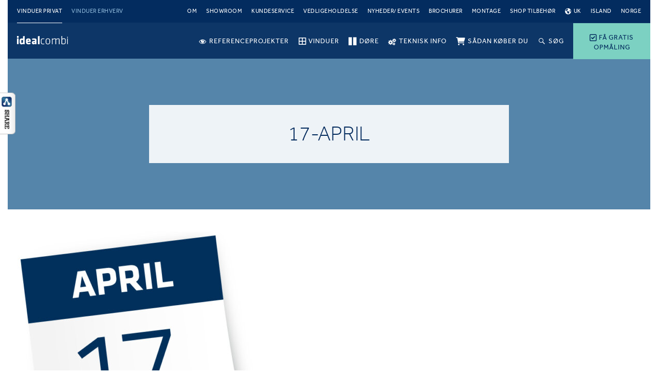

--- FILE ---
content_type: text/html; charset=UTF-8
request_url: https://idealcombi.dk/forside/17-april/
body_size: 16912
content:
<!DOCTYPE html>
<html lang="da-DK" class="no-js">
<head>
	<meta charset="UTF-8" />
	<meta name="viewport" content="width=device-width, initial-scale=1, maximum-scale=1, user-scalable=0"/>
			<link rel="preload" as="font" href="https://idealcombi.dk/wp-content/plugins/menu-icons/vendor/codeinwp/icon-picker/css/types/fontawesome-webfont.woff2?v=4.7.0" crossorigin="anonymous">
		<link rel="preload" as="font" href="https://idealcombi.dk/wp-content/themes/idealcombi/assets/fonts/effra_std_lt-webfont.woff2" crossorigin="anonymous">
	<link rel="preload" as="font" href="https://idealcombi.dk/wp-content/themes/idealcombi/assets/fonts/effra_std_rg-webfont.woff2" crossorigin="anonymous">
	<link rel="preload" as="font" href="https://idealcombi.dk/wp-content/themes/idealcombi/assets/fonts/icomoon.ttf?eco4be" crossorigin="anonymous">
	<link rel="preload" as="style" href="https://idealcombi.dk/wp-content/themes/idealcombi/assets/css/components.css?v=1.27.2">
	<script>
	(function(w,d,s,l,i){w[l]=w[l]||[];w[l].push({'gtm.start':
		new Date().getTime(),event:'gtm.js'});var f=d.getElementsByTagName(s)[0],
		j=d.createElement(s),dl=l!='dataLayer'?'&l='+l:'';j.async=true;j.src=
		'https://gtm.idealcombi.dk/gtm.js?id='+i+dl;f.parentNode.insertBefore(j,f);
	})(window,document,'script','dataLayer','GTM-KBVWWK8');
</script><meta name='robots' content='index, follow, max-image-preview:large, max-snippet:-1, max-video-preview:-1' />

<!-- Google Tag Manager for WordPress by gtm4wp.com -->
<script data-cfasync="false" data-pagespeed-no-defer>
	var gtm4wp_datalayer_name = "dataLayer";
	var dataLayer = dataLayer || [];
</script>
<!-- End Google Tag Manager for WordPress by gtm4wp.com -->
	<!-- This site is optimized with the Yoast SEO plugin v26.5 - https://yoast.com/wordpress/plugins/seo/ -->
	<title>17-april - Idealcombi</title>
	<link rel="canonical" href="https://idealcombi.dk/forside/17-april/" />
	<meta property="og:locale" content="da_DK" />
	<meta property="og:type" content="article" />
	<meta property="og:title" content="17-april - Idealcombi" />
	<meta property="og:url" content="https://idealcombi.dk/forside/17-april/" />
	<meta property="og:site_name" content="Idealcombi" />
	<meta property="article:publisher" content="https://www.facebook.com/idealcombi/" />
	<meta property="og:image" content="https://idealcombi.dk/forside/17-april" />
	<meta property="og:image:width" content="595" />
	<meta property="og:image:height" content="595" />
	<meta property="og:image:type" content="image/jpeg" />
	<meta name="twitter:card" content="summary_large_image" />
	<meta name="twitter:site" content="@IdealcombiDK" />
	<script type="application/ld+json" class="yoast-schema-graph">{"@context":"https://schema.org","@graph":[{"@type":"WebPage","@id":"https://idealcombi.dk/forside/17-april/","url":"https://idealcombi.dk/forside/17-april/","name":"17-april - Idealcombi","isPartOf":{"@id":"https://idealcombi.dk/#website"},"primaryImageOfPage":{"@id":"https://idealcombi.dk/forside/17-april/#primaryimage"},"image":{"@id":"https://idealcombi.dk/forside/17-april/#primaryimage"},"thumbnailUrl":"https://idealcombi.dk/wp-content/uploads/2020/04/17-april.jpg","datePublished":"2020-04-17T05:58:33+00:00","breadcrumb":{"@id":"https://idealcombi.dk/forside/17-april/#breadcrumb"},"inLanguage":"da-DK","potentialAction":[{"@type":"ReadAction","target":["https://idealcombi.dk/forside/17-april/"]}]},{"@type":"ImageObject","inLanguage":"da-DK","@id":"https://idealcombi.dk/forside/17-april/#primaryimage","url":"https://idealcombi.dk/wp-content/uploads/2020/04/17-april.jpg","contentUrl":"https://idealcombi.dk/wp-content/uploads/2020/04/17-april.jpg","width":595,"height":595},{"@type":"BreadcrumbList","@id":"https://idealcombi.dk/forside/17-april/#breadcrumb","itemListElement":[{"@type":"ListItem","position":1,"name":"Home","item":"https://idealcombi.dk/"},{"@type":"ListItem","position":2,"name":"Forside","item":"https://idealcombi.dk/"},{"@type":"ListItem","position":3,"name":"17-april"}]},{"@type":"WebSite","@id":"https://idealcombi.dk/#website","url":"https://idealcombi.dk/","name":"Idealcombi","description":"","publisher":{"@id":"https://idealcombi.dk/#organization"},"potentialAction":[{"@type":"SearchAction","target":{"@type":"EntryPoint","urlTemplate":"https://idealcombi.dk/?s={search_term_string}"},"query-input":{"@type":"PropertyValueSpecification","valueRequired":true,"valueName":"search_term_string"}}],"inLanguage":"da-DK"},{"@type":"Organization","@id":"https://idealcombi.dk/#organization","name":"Idealcombi A/S","url":"https://idealcombi.dk/","logo":{"@type":"ImageObject","inLanguage":"da-DK","@id":"https://idealcombi.dk/#/schema/logo/image/","url":"https://idealcombi.dk/wp-content/uploads/2017/04/uk_idealcombi-logo-rgb-1200x380px.jpg","contentUrl":"https://idealcombi.dk/wp-content/uploads/2017/04/uk_idealcombi-logo-rgb-1200x380px.jpg","width":1200,"height":380,"caption":"Idealcombi A/S"},"image":{"@id":"https://idealcombi.dk/#/schema/logo/image/"},"sameAs":["https://www.facebook.com/idealcombi/","https://x.com/IdealcombiDK","https://www.linkedin.com/company/2854909/","https://www.youtube.com/channel/UCw3q8deysJLeiHWawnerMzA"]}]}</script>
	<!-- / Yoast SEO plugin. -->


<script type='application/javascript'  id='pys-version-script'>console.log('PixelYourSite Free version 11.1.5');</script>
<link rel="alternate" title="oEmbed (JSON)" type="application/json+oembed" href="https://idealcombi.dk/wp-json/oembed/1.0/embed?url=https%3A%2F%2Fidealcombi.dk%2Fforside%2F17-april%2F" />
<link rel="alternate" title="oEmbed (XML)" type="text/xml+oembed" href="https://idealcombi.dk/wp-json/oembed/1.0/embed?url=https%3A%2F%2Fidealcombi.dk%2Fforside%2F17-april%2F&#038;format=xml" />
<style id='wp-img-auto-sizes-contain-inline-css' type='text/css'>
img:is([sizes=auto i],[sizes^="auto," i]){contain-intrinsic-size:3000px 1500px}
/*# sourceURL=wp-img-auto-sizes-contain-inline-css */
</style>
<link rel='stylesheet' id='dashicons-css' href='https://idealcombi.dk/wp-includes/css/dashicons.min.css?ver=6.9' type='text/css' media='all' />
<link rel='stylesheet' id='elusive-css' href='https://idealcombi.dk/wp-content/plugins/menu-icons/vendor/codeinwp/icon-picker/css/types/elusive.min.css?ver=2.0' type='text/css' media='all' />
<link rel='stylesheet' id='menu-icon-font-awesome-css' href='https://idealcombi.dk/wp-content/plugins/menu-icons/css/fontawesome/css/all.min.css?ver=5.15.4' type='text/css' media='all' />
<link rel='stylesheet' id='genericons-css' href='https://idealcombi.dk/wp-content/plugins/menu-icons/vendor/codeinwp/icon-picker/css/types/genericons.min.css?ver=3.4' type='text/css' media='all' />
<link rel='stylesheet' id='menu-icons-extra-css' href='https://idealcombi.dk/wp-content/plugins/menu-icons/css/extra.min.css?ver=0.13.19' type='text/css' media='all' />
<style id='wp-block-library-inline-css' type='text/css'>
:root{--wp-block-synced-color:#7a00df;--wp-block-synced-color--rgb:122,0,223;--wp-bound-block-color:var(--wp-block-synced-color);--wp-editor-canvas-background:#ddd;--wp-admin-theme-color:#007cba;--wp-admin-theme-color--rgb:0,124,186;--wp-admin-theme-color-darker-10:#006ba1;--wp-admin-theme-color-darker-10--rgb:0,107,160.5;--wp-admin-theme-color-darker-20:#005a87;--wp-admin-theme-color-darker-20--rgb:0,90,135;--wp-admin-border-width-focus:2px}@media (min-resolution:192dpi){:root{--wp-admin-border-width-focus:1.5px}}.wp-element-button{cursor:pointer}:root .has-very-light-gray-background-color{background-color:#eee}:root .has-very-dark-gray-background-color{background-color:#313131}:root .has-very-light-gray-color{color:#eee}:root .has-very-dark-gray-color{color:#313131}:root .has-vivid-green-cyan-to-vivid-cyan-blue-gradient-background{background:linear-gradient(135deg,#00d084,#0693e3)}:root .has-purple-crush-gradient-background{background:linear-gradient(135deg,#34e2e4,#4721fb 50%,#ab1dfe)}:root .has-hazy-dawn-gradient-background{background:linear-gradient(135deg,#faaca8,#dad0ec)}:root .has-subdued-olive-gradient-background{background:linear-gradient(135deg,#fafae1,#67a671)}:root .has-atomic-cream-gradient-background{background:linear-gradient(135deg,#fdd79a,#004a59)}:root .has-nightshade-gradient-background{background:linear-gradient(135deg,#330968,#31cdcf)}:root .has-midnight-gradient-background{background:linear-gradient(135deg,#020381,#2874fc)}:root{--wp--preset--font-size--normal:16px;--wp--preset--font-size--huge:42px}.has-regular-font-size{font-size:1em}.has-larger-font-size{font-size:2.625em}.has-normal-font-size{font-size:var(--wp--preset--font-size--normal)}.has-huge-font-size{font-size:var(--wp--preset--font-size--huge)}.has-text-align-center{text-align:center}.has-text-align-left{text-align:left}.has-text-align-right{text-align:right}.has-fit-text{white-space:nowrap!important}#end-resizable-editor-section{display:none}.aligncenter{clear:both}.items-justified-left{justify-content:flex-start}.items-justified-center{justify-content:center}.items-justified-right{justify-content:flex-end}.items-justified-space-between{justify-content:space-between}.screen-reader-text{border:0;clip-path:inset(50%);height:1px;margin:-1px;overflow:hidden;padding:0;position:absolute;width:1px;word-wrap:normal!important}.screen-reader-text:focus{background-color:#ddd;clip-path:none;color:#444;display:block;font-size:1em;height:auto;left:5px;line-height:normal;padding:15px 23px 14px;text-decoration:none;top:5px;width:auto;z-index:100000}html :where(.has-border-color){border-style:solid}html :where([style*=border-top-color]){border-top-style:solid}html :where([style*=border-right-color]){border-right-style:solid}html :where([style*=border-bottom-color]){border-bottom-style:solid}html :where([style*=border-left-color]){border-left-style:solid}html :where([style*=border-width]){border-style:solid}html :where([style*=border-top-width]){border-top-style:solid}html :where([style*=border-right-width]){border-right-style:solid}html :where([style*=border-bottom-width]){border-bottom-style:solid}html :where([style*=border-left-width]){border-left-style:solid}html :where(img[class*=wp-image-]){height:auto;max-width:100%}:where(figure){margin:0 0 1em}html :where(.is-position-sticky){--wp-admin--admin-bar--position-offset:var(--wp-admin--admin-bar--height,0px)}@media screen and (max-width:600px){html :where(.is-position-sticky){--wp-admin--admin-bar--position-offset:0px}}

/*# sourceURL=wp-block-library-inline-css */
</style><style id='global-styles-inline-css' type='text/css'>
:root{--wp--preset--aspect-ratio--square: 1;--wp--preset--aspect-ratio--4-3: 4/3;--wp--preset--aspect-ratio--3-4: 3/4;--wp--preset--aspect-ratio--3-2: 3/2;--wp--preset--aspect-ratio--2-3: 2/3;--wp--preset--aspect-ratio--16-9: 16/9;--wp--preset--aspect-ratio--9-16: 9/16;--wp--preset--color--black: #000000;--wp--preset--color--cyan-bluish-gray: #abb8c3;--wp--preset--color--white: #ffffff;--wp--preset--color--pale-pink: #f78da7;--wp--preset--color--vivid-red: #cf2e2e;--wp--preset--color--luminous-vivid-orange: #ff6900;--wp--preset--color--luminous-vivid-amber: #fcb900;--wp--preset--color--light-green-cyan: #7bdcb5;--wp--preset--color--vivid-green-cyan: #00d084;--wp--preset--color--pale-cyan-blue: #8ed1fc;--wp--preset--color--vivid-cyan-blue: #0693e3;--wp--preset--color--vivid-purple: #9b51e0;--wp--preset--gradient--vivid-cyan-blue-to-vivid-purple: linear-gradient(135deg,rgb(6,147,227) 0%,rgb(155,81,224) 100%);--wp--preset--gradient--light-green-cyan-to-vivid-green-cyan: linear-gradient(135deg,rgb(122,220,180) 0%,rgb(0,208,130) 100%);--wp--preset--gradient--luminous-vivid-amber-to-luminous-vivid-orange: linear-gradient(135deg,rgb(252,185,0) 0%,rgb(255,105,0) 100%);--wp--preset--gradient--luminous-vivid-orange-to-vivid-red: linear-gradient(135deg,rgb(255,105,0) 0%,rgb(207,46,46) 100%);--wp--preset--gradient--very-light-gray-to-cyan-bluish-gray: linear-gradient(135deg,rgb(238,238,238) 0%,rgb(169,184,195) 100%);--wp--preset--gradient--cool-to-warm-spectrum: linear-gradient(135deg,rgb(74,234,220) 0%,rgb(151,120,209) 20%,rgb(207,42,186) 40%,rgb(238,44,130) 60%,rgb(251,105,98) 80%,rgb(254,248,76) 100%);--wp--preset--gradient--blush-light-purple: linear-gradient(135deg,rgb(255,206,236) 0%,rgb(152,150,240) 100%);--wp--preset--gradient--blush-bordeaux: linear-gradient(135deg,rgb(254,205,165) 0%,rgb(254,45,45) 50%,rgb(107,0,62) 100%);--wp--preset--gradient--luminous-dusk: linear-gradient(135deg,rgb(255,203,112) 0%,rgb(199,81,192) 50%,rgb(65,88,208) 100%);--wp--preset--gradient--pale-ocean: linear-gradient(135deg,rgb(255,245,203) 0%,rgb(182,227,212) 50%,rgb(51,167,181) 100%);--wp--preset--gradient--electric-grass: linear-gradient(135deg,rgb(202,248,128) 0%,rgb(113,206,126) 100%);--wp--preset--gradient--midnight: linear-gradient(135deg,rgb(2,3,129) 0%,rgb(40,116,252) 100%);--wp--preset--font-size--small: 13px;--wp--preset--font-size--medium: 20px;--wp--preset--font-size--large: 36px;--wp--preset--font-size--x-large: 42px;--wp--preset--spacing--20: 0.44rem;--wp--preset--spacing--30: 0.67rem;--wp--preset--spacing--40: 1rem;--wp--preset--spacing--50: 1.5rem;--wp--preset--spacing--60: 2.25rem;--wp--preset--spacing--70: 3.38rem;--wp--preset--spacing--80: 5.06rem;--wp--preset--shadow--natural: 6px 6px 9px rgba(0, 0, 0, 0.2);--wp--preset--shadow--deep: 12px 12px 50px rgba(0, 0, 0, 0.4);--wp--preset--shadow--sharp: 6px 6px 0px rgba(0, 0, 0, 0.2);--wp--preset--shadow--outlined: 6px 6px 0px -3px rgb(255, 255, 255), 6px 6px rgb(0, 0, 0);--wp--preset--shadow--crisp: 6px 6px 0px rgb(0, 0, 0);}:where(.is-layout-flex){gap: 0.5em;}:where(.is-layout-grid){gap: 0.5em;}body .is-layout-flex{display: flex;}.is-layout-flex{flex-wrap: wrap;align-items: center;}.is-layout-flex > :is(*, div){margin: 0;}body .is-layout-grid{display: grid;}.is-layout-grid > :is(*, div){margin: 0;}:where(.wp-block-columns.is-layout-flex){gap: 2em;}:where(.wp-block-columns.is-layout-grid){gap: 2em;}:where(.wp-block-post-template.is-layout-flex){gap: 1.25em;}:where(.wp-block-post-template.is-layout-grid){gap: 1.25em;}.has-black-color{color: var(--wp--preset--color--black) !important;}.has-cyan-bluish-gray-color{color: var(--wp--preset--color--cyan-bluish-gray) !important;}.has-white-color{color: var(--wp--preset--color--white) !important;}.has-pale-pink-color{color: var(--wp--preset--color--pale-pink) !important;}.has-vivid-red-color{color: var(--wp--preset--color--vivid-red) !important;}.has-luminous-vivid-orange-color{color: var(--wp--preset--color--luminous-vivid-orange) !important;}.has-luminous-vivid-amber-color{color: var(--wp--preset--color--luminous-vivid-amber) !important;}.has-light-green-cyan-color{color: var(--wp--preset--color--light-green-cyan) !important;}.has-vivid-green-cyan-color{color: var(--wp--preset--color--vivid-green-cyan) !important;}.has-pale-cyan-blue-color{color: var(--wp--preset--color--pale-cyan-blue) !important;}.has-vivid-cyan-blue-color{color: var(--wp--preset--color--vivid-cyan-blue) !important;}.has-vivid-purple-color{color: var(--wp--preset--color--vivid-purple) !important;}.has-black-background-color{background-color: var(--wp--preset--color--black) !important;}.has-cyan-bluish-gray-background-color{background-color: var(--wp--preset--color--cyan-bluish-gray) !important;}.has-white-background-color{background-color: var(--wp--preset--color--white) !important;}.has-pale-pink-background-color{background-color: var(--wp--preset--color--pale-pink) !important;}.has-vivid-red-background-color{background-color: var(--wp--preset--color--vivid-red) !important;}.has-luminous-vivid-orange-background-color{background-color: var(--wp--preset--color--luminous-vivid-orange) !important;}.has-luminous-vivid-amber-background-color{background-color: var(--wp--preset--color--luminous-vivid-amber) !important;}.has-light-green-cyan-background-color{background-color: var(--wp--preset--color--light-green-cyan) !important;}.has-vivid-green-cyan-background-color{background-color: var(--wp--preset--color--vivid-green-cyan) !important;}.has-pale-cyan-blue-background-color{background-color: var(--wp--preset--color--pale-cyan-blue) !important;}.has-vivid-cyan-blue-background-color{background-color: var(--wp--preset--color--vivid-cyan-blue) !important;}.has-vivid-purple-background-color{background-color: var(--wp--preset--color--vivid-purple) !important;}.has-black-border-color{border-color: var(--wp--preset--color--black) !important;}.has-cyan-bluish-gray-border-color{border-color: var(--wp--preset--color--cyan-bluish-gray) !important;}.has-white-border-color{border-color: var(--wp--preset--color--white) !important;}.has-pale-pink-border-color{border-color: var(--wp--preset--color--pale-pink) !important;}.has-vivid-red-border-color{border-color: var(--wp--preset--color--vivid-red) !important;}.has-luminous-vivid-orange-border-color{border-color: var(--wp--preset--color--luminous-vivid-orange) !important;}.has-luminous-vivid-amber-border-color{border-color: var(--wp--preset--color--luminous-vivid-amber) !important;}.has-light-green-cyan-border-color{border-color: var(--wp--preset--color--light-green-cyan) !important;}.has-vivid-green-cyan-border-color{border-color: var(--wp--preset--color--vivid-green-cyan) !important;}.has-pale-cyan-blue-border-color{border-color: var(--wp--preset--color--pale-cyan-blue) !important;}.has-vivid-cyan-blue-border-color{border-color: var(--wp--preset--color--vivid-cyan-blue) !important;}.has-vivid-purple-border-color{border-color: var(--wp--preset--color--vivid-purple) !important;}.has-vivid-cyan-blue-to-vivid-purple-gradient-background{background: var(--wp--preset--gradient--vivid-cyan-blue-to-vivid-purple) !important;}.has-light-green-cyan-to-vivid-green-cyan-gradient-background{background: var(--wp--preset--gradient--light-green-cyan-to-vivid-green-cyan) !important;}.has-luminous-vivid-amber-to-luminous-vivid-orange-gradient-background{background: var(--wp--preset--gradient--luminous-vivid-amber-to-luminous-vivid-orange) !important;}.has-luminous-vivid-orange-to-vivid-red-gradient-background{background: var(--wp--preset--gradient--luminous-vivid-orange-to-vivid-red) !important;}.has-very-light-gray-to-cyan-bluish-gray-gradient-background{background: var(--wp--preset--gradient--very-light-gray-to-cyan-bluish-gray) !important;}.has-cool-to-warm-spectrum-gradient-background{background: var(--wp--preset--gradient--cool-to-warm-spectrum) !important;}.has-blush-light-purple-gradient-background{background: var(--wp--preset--gradient--blush-light-purple) !important;}.has-blush-bordeaux-gradient-background{background: var(--wp--preset--gradient--blush-bordeaux) !important;}.has-luminous-dusk-gradient-background{background: var(--wp--preset--gradient--luminous-dusk) !important;}.has-pale-ocean-gradient-background{background: var(--wp--preset--gradient--pale-ocean) !important;}.has-electric-grass-gradient-background{background: var(--wp--preset--gradient--electric-grass) !important;}.has-midnight-gradient-background{background: var(--wp--preset--gradient--midnight) !important;}.has-small-font-size{font-size: var(--wp--preset--font-size--small) !important;}.has-medium-font-size{font-size: var(--wp--preset--font-size--medium) !important;}.has-large-font-size{font-size: var(--wp--preset--font-size--large) !important;}.has-x-large-font-size{font-size: var(--wp--preset--font-size--x-large) !important;}
/*# sourceURL=global-styles-inline-css */
</style>

<style id='classic-theme-styles-inline-css' type='text/css'>
/*! This file is auto-generated */
.wp-block-button__link{color:#fff;background-color:#32373c;border-radius:9999px;box-shadow:none;text-decoration:none;padding:calc(.667em + 2px) calc(1.333em + 2px);font-size:1.125em}.wp-block-file__button{background:#32373c;color:#fff;text-decoration:none}
/*# sourceURL=/wp-includes/css/classic-themes.min.css */
</style>
<link rel='stylesheet' id='csbwf_sidebar_style-css' href='https://idealcombi.dk/wp-content/plugins/custom-share-buttons-with-floating-sidebar/css/csbwfs.css?ver=6.9' type='text/css' media='all' />
<link rel='stylesheet' id='mmenu-library-css' href='https://idealcombi.dk/wp-content/themes/idealcombi/libraries/mmenu/dist/jquery.mmenu.all.css?ver=1.27.2' type='text/css' media='all' />
<script type="text/javascript" src="https://idealcombi.dk/wp-includes/js/jquery/jquery.min.js?ver=3.7.1" id="jquery-core-js"></script>
<script type="text/javascript" id="jquery-core-js-after">
/* <![CDATA[ */

	  var windWidth=jQuery( window ).width();
	  //alert(windWidth);
	  var animateWidth;
	  var defaultAnimateWidth;	jQuery(document).ready(function() { 
	animateWidth="55";
    defaultAnimateWidth= animateWidth-10;
	animateHeight="49";
	defaultAnimateHeight= animateHeight-2;jQuery("#csbwfs-delaydiv").hide();
	  setTimeout(function(){
	  jQuery("#csbwfs-delaydiv").fadeIn();}, 500);jQuery("div.csbwfsbtns a").hover(function(){
  jQuery(this).animate({width:animateWidth});
  },function(){
    jQuery(this).stop( true, true ).animate({width:defaultAnimateWidth});
  });csbwfsSetCookie("csbwfs_show_hide_status","in_active","1");jQuery("div.csbwfs-show").hide();
  jQuery("div.csbwfs-show a").click(function(){
    jQuery("div#csbwfs-social-inner").show(500);
     jQuery("div.csbwfs-show").hide(500);
    jQuery("div.csbwfs-hide").show(500);
    csbwfsSetCookie("csbwfs_show_hide_status","active","1");
  });
  
  jQuery("div.csbwfs-hide a").click(function(){
     jQuery("div.csbwfs-show").show(500);
      jQuery("div.csbwfs-hide").hide(500);
     jQuery("div#csbwfs-social-inner").hide(500);
     csbwfsSetCookie("csbwfs_show_hide_status","in_active","1");
  });var button_status=csbwfsGetCookie("csbwfs_show_hide_status");
    if (button_status =="in_active") {
      jQuery("div.csbwfs-show").show();
      jQuery("div.csbwfs-hide").hide();
     jQuery("div#csbwfs-social-inner").hide();
    } else {
      jQuery("div#csbwfs-social-inner").show();
     jQuery("div.csbwfs-show").hide();
    jQuery("div.csbwfs-hide").show();
    }});
 csbwfsCheckCookie();function csbwfsSetCookie(cname,cvalue,exdays) {
    var d = new Date();
    d.setTime(d.getTime() + (exdays*24*60*60*1000));
    var expires = "expires=" + d.toGMTString();
    document.cookie = cname+"="+cvalue+"; "+expires;
}

function csbwfsGetCookie(cname) {
    var name = cname + "=";
    var ca = document.cookie.split(';');
    for(var i=0; i<ca.length; i++) {
        var c = ca[i];
        while (c.charAt(0)==' ') c = c.substring(1);
        if (c.indexOf(name) != -1) {
            return c.substring(name.length, c.length);
        }
    }
    return "";
}

function csbwfsCheckCookie() {
	var hideshowhide = ""
    var button_status=csbwfsGetCookie("csbwfs_show_hide_status");
    if (button_status != "") {
        
    } else {
        csbwfsSetCookie("csbwfs_show_hide_status", "active",1);
    }
    if(hideshowhide=="yes")
    {
    csbwfsSetCookie("csbwfs_show_hide_status", "active",0);
    }
}

//# sourceURL=jquery-core-js-after
/* ]]> */
</script>
<script type="text/javascript" src="https://idealcombi.dk/wp-includes/js/jquery/jquery-migrate.min.js?ver=3.4.1" id="jquery-migrate-js"></script>
<script type="text/javascript" src="https://idealcombi.dk/wp-content/plugins/pixelyoursite/dist/scripts/jquery.bind-first-0.2.3.min.js?ver=0.2.3" id="jquery-bind-first-js"></script>
<script type="text/javascript" src="https://idealcombi.dk/wp-content/plugins/pixelyoursite/dist/scripts/js.cookie-2.1.3.min.js?ver=2.1.3" id="js-cookie-pys-js"></script>
<script type="text/javascript" src="https://idealcombi.dk/wp-content/plugins/pixelyoursite/dist/scripts/tld.min.js?ver=2.3.1" id="js-tld-js"></script>
<script type="text/javascript" id="pys-js-extra">
/* <![CDATA[ */
var pysOptions = {"staticEvents":{"facebook":{"init_event":[{"delay":0,"type":"static","ajaxFire":false,"name":"PageView","pixelIds":["565324011413240"],"eventID":"76256bc5-f1a7-4a19-af95-19634a28a996","params":{"page_title":"17-april","post_type":"attachment","post_id":14633,"plugin":"PixelYourSite","user_role":"guest","event_url":"idealcombi.dk/forside/17-april/"},"e_id":"init_event","ids":[],"hasTimeWindow":false,"timeWindow":0,"woo_order":"","edd_order":""}]}},"dynamicEvents":{"automatic_event_form":{"facebook":{"delay":0,"type":"dyn","name":"Form","pixelIds":["565324011413240"],"eventID":"aa34bfa0-f677-4389-a679-1d52b59e7a9e","params":{"page_title":"17-april","post_type":"attachment","post_id":14633,"plugin":"PixelYourSite","user_role":"guest","event_url":"idealcombi.dk/forside/17-april/"},"e_id":"automatic_event_form","ids":[],"hasTimeWindow":false,"timeWindow":0,"woo_order":"","edd_order":""}},"automatic_event_download":{"facebook":{"delay":0,"type":"dyn","name":"Download","extensions":["","doc","exe","js","pdf","ppt","tgz","zip","xls"],"pixelIds":["565324011413240"],"eventID":"db114ab3-6114-4877-88df-4b4743fb0945","params":{"page_title":"17-april","post_type":"attachment","post_id":14633,"plugin":"PixelYourSite","user_role":"guest","event_url":"idealcombi.dk/forside/17-april/"},"e_id":"automatic_event_download","ids":[],"hasTimeWindow":false,"timeWindow":0,"woo_order":"","edd_order":""}},"automatic_event_comment":{"facebook":{"delay":0,"type":"dyn","name":"Comment","pixelIds":["565324011413240"],"eventID":"c6308a30-3a38-4128-91fb-bd654f26caaf","params":{"page_title":"17-april","post_type":"attachment","post_id":14633,"plugin":"PixelYourSite","user_role":"guest","event_url":"idealcombi.dk/forside/17-april/"},"e_id":"automatic_event_comment","ids":[],"hasTimeWindow":false,"timeWindow":0,"woo_order":"","edd_order":""}}},"triggerEvents":[],"triggerEventTypes":[],"facebook":{"pixelIds":["565324011413240"],"advancedMatching":[],"advancedMatchingEnabled":false,"removeMetadata":false,"wooVariableAsSimple":false,"serverApiEnabled":false,"wooCRSendFromServer":false,"send_external_id":null,"enabled_medical":false,"do_not_track_medical_param":["event_url","post_title","page_title","landing_page","content_name","categories","category_name","tags"],"meta_ldu":false},"debug":"","siteUrl":"https://idealcombi.dk","ajaxUrl":"https://idealcombi.dk/wp-admin/admin-ajax.php","ajax_event":"c61e2e1050","enable_remove_download_url_param":"1","cookie_duration":"7","last_visit_duration":"60","enable_success_send_form":"","ajaxForServerEvent":"1","ajaxForServerStaticEvent":"1","useSendBeacon":"1","send_external_id":"1","external_id_expire":"180","track_cookie_for_subdomains":"1","google_consent_mode":"1","gdpr":{"ajax_enabled":false,"all_disabled_by_api":false,"facebook_disabled_by_api":false,"analytics_disabled_by_api":false,"google_ads_disabled_by_api":false,"pinterest_disabled_by_api":false,"bing_disabled_by_api":false,"reddit_disabled_by_api":false,"externalID_disabled_by_api":false,"facebook_prior_consent_enabled":true,"analytics_prior_consent_enabled":true,"google_ads_prior_consent_enabled":null,"pinterest_prior_consent_enabled":true,"bing_prior_consent_enabled":true,"cookiebot_integration_enabled":false,"cookiebot_facebook_consent_category":"marketing","cookiebot_analytics_consent_category":"statistics","cookiebot_tiktok_consent_category":"marketing","cookiebot_google_ads_consent_category":"marketing","cookiebot_pinterest_consent_category":"marketing","cookiebot_bing_consent_category":"marketing","consent_magic_integration_enabled":false,"real_cookie_banner_integration_enabled":false,"cookie_notice_integration_enabled":false,"cookie_law_info_integration_enabled":false,"analytics_storage":{"enabled":true,"value":"granted","filter":false},"ad_storage":{"enabled":true,"value":"granted","filter":false},"ad_user_data":{"enabled":true,"value":"granted","filter":false},"ad_personalization":{"enabled":true,"value":"granted","filter":false}},"cookie":{"disabled_all_cookie":false,"disabled_start_session_cookie":false,"disabled_advanced_form_data_cookie":false,"disabled_landing_page_cookie":false,"disabled_first_visit_cookie":false,"disabled_trafficsource_cookie":false,"disabled_utmTerms_cookie":false,"disabled_utmId_cookie":false},"tracking_analytics":{"TrafficSource":"direct","TrafficLanding":"undefined","TrafficUtms":[],"TrafficUtmsId":[]},"GATags":{"ga_datalayer_type":"default","ga_datalayer_name":"dataLayerPYS"},"woo":{"enabled":false},"edd":{"enabled":false},"cache_bypass":"1769117870"};
//# sourceURL=pys-js-extra
/* ]]> */
</script>
<script type="text/javascript" src="https://idealcombi.dk/wp-content/plugins/pixelyoursite/dist/scripts/public.js?ver=11.1.5" id="pys-js"></script>
<link rel="https://api.w.org/" href="https://idealcombi.dk/wp-json/" /><link rel="alternate" title="JSON" type="application/json" href="https://idealcombi.dk/wp-json/wp/v2/media/14633" /><link rel='shortlink' href='https://idealcombi.dk/?p=14633' />
<meta name="facebook-domain-verification" content="hgqj9liny1k31s3n196452tbb38o5j" />
<!-- Google Tag Manager for WordPress by gtm4wp.com -->
<!-- GTM Container placement set to automatic -->
<script data-cfasync="false" data-pagespeed-no-defer>
	var dataLayer_content = {"pagePostType":"attachment","pagePostType2":"single-attachment","pagePostAuthor":"IT Afdeling"};
	dataLayer.push( dataLayer_content );
</script>
<script data-cfasync="false" data-pagespeed-no-defer>
(function(w,d,s,l,i){w[l]=w[l]||[];w[l].push({'gtm.start':
new Date().getTime(),event:'gtm.js'});var f=d.getElementsByTagName(s)[0],
j=d.createElement(s),dl=l!='dataLayer'?'&l='+l:'';j.async=true;j.src=
'//www.googletagmanager.com/gtm.js?id='+i+dl;f.parentNode.insertBefore(j,f);
})(window,document,'script','dataLayer','GTM-KBVWWK8');
</script>
<!-- End Google Tag Manager for WordPress by gtm4wp.com --><style id="theme-critical">.container{padding-right:5px;padding-left:5px;margin-right:auto;margin-left:auto}.container:after,.container:before{display:table;content:" "}.container:after{clear:both}@media (min-width:768px){.container{width:730px}}@media (min-width:992px){.container{width:950px}}@media (min-width:1260px){.container{width:1260px}}.container-fluid{padding-right:5px;padding-left:5px;margin-right:auto;margin-left:auto}.container-fluid:after,.container-fluid:before{display:table;content:" "}.container-fluid:after{clear:both}.row{margin-right:-5px;margin-left:-5px}.row:after,.row:before{display:table;content:" "}.row:after{clear:both}.row-no-gutters{margin-right:0;margin-left:0}.row-no-gutters [class*=col-]{padding-right:0;padding-left:0}.col-lg-1,.col-lg-10,.col-lg-11,.col-lg-12,.col-lg-2,.col-lg-3,.col-lg-4,.col-lg-5,.col-lg-6,.col-lg-7,.col-lg-8,.col-lg-9,.col-md-1,.col-md-10,.col-md-11,.col-md-12,.col-md-2,.col-md-3,.col-md-4,.col-md-5,.col-md-6,.col-md-7,.col-md-8,.col-md-9,.col-sm-1,.col-sm-10,.col-sm-11,.col-sm-12,.col-sm-2,.col-sm-3,.col-sm-4,.col-sm-5,.col-sm-6,.col-sm-7,.col-sm-8,.col-sm-9,.col-xs-1,.col-xs-10,.col-xs-11,.col-xs-12,.col-xs-2,.col-xs-3,.col-xs-4,.col-xs-5,.col-xs-6,.col-xs-7,.col-xs-8,.col-xs-9,.page-template-default #content{position:relative;min-height:1px;padding-right:5px;padding-left:5px}.col-xs-1,.col-xs-10,.col-xs-11,.col-xs-12,.col-xs-2,.col-xs-3,.col-xs-4,.col-xs-5,.col-xs-6,.col-xs-7,.col-xs-8,.col-xs-9{float:left}.col-xs-1{width:8.3333333333%}.col-xs-2{width:16.6666666667%}.col-xs-3{width:25%}.col-xs-4{width:33.3333333333%}.col-xs-5{width:41.6666666667%}.col-xs-6{width:50%}.col-xs-7{width:58.3333333333%}.col-xs-8{width:66.6666666667%}.col-xs-9{width:75%}.col-xs-10{width:83.3333333333%}.col-xs-11{width:91.6666666667%}.col-xs-12{width:100%}.col-xs-pull-0{right:auto}.col-xs-pull-1{right:8.3333333333%}.col-xs-pull-2{right:16.6666666667%}.col-xs-pull-3{right:25%}.col-xs-pull-4{right:33.3333333333%}.col-xs-pull-5{right:41.6666666667%}.col-xs-pull-6{right:50%}.col-xs-pull-7{right:58.3333333333%}.col-xs-pull-8{right:66.6666666667%}.col-xs-pull-9{right:75%}.col-xs-pull-10{right:83.3333333333%}.col-xs-pull-11{right:91.6666666667%}.col-xs-pull-12{right:100%}.col-xs-push-0{left:auto}.col-xs-push-1{left:8.3333333333%}.col-xs-push-2{left:16.6666666667%}.col-xs-push-3{left:25%}.col-xs-push-4{left:33.3333333333%}.col-xs-push-5{left:41.6666666667%}.col-xs-push-6{left:50%}.col-xs-push-7{left:58.3333333333%}.col-xs-push-8{left:66.6666666667%}.col-xs-push-9{left:75%}.col-xs-push-10{left:83.3333333333%}.col-xs-push-11{left:91.6666666667%}.col-xs-push-12{left:100%}.col-xs-offset-0{margin-left:0}.col-xs-offset-1{margin-left:8.3333333333%}.col-xs-offset-2{margin-left:16.6666666667%}.col-xs-offset-3{margin-left:25%}.col-xs-offset-4{margin-left:33.3333333333%}.col-xs-offset-5{margin-left:41.6666666667%}.col-xs-offset-6{margin-left:50%}.col-xs-offset-7{margin-left:58.3333333333%}.col-xs-offset-8{margin-left:66.6666666667%}.col-xs-offset-9{margin-left:75%}.col-xs-offset-10{margin-left:83.3333333333%}.col-xs-offset-11{margin-left:91.6666666667%}.col-xs-offset-12{margin-left:100%}@media (min-width:768px){.col-sm-1,.col-sm-10,.col-sm-11,.col-sm-12,.col-sm-2,.col-sm-3,.col-sm-4,.col-sm-5,.col-sm-6,.col-sm-7,.col-sm-8,.col-sm-9,.page-template-default #content{float:left}.col-sm-1{width:8.3333333333%}.col-sm-2{width:16.6666666667%}.col-sm-3{width:25%}.col-sm-4{width:33.3333333333%}.col-sm-5{width:41.6666666667%}.col-sm-6{width:50%}.col-sm-7{width:58.3333333333%}.col-sm-8{width:66.6666666667%}.col-sm-9{width:75%}.col-sm-10{width:83.3333333333%}.col-sm-11{width:91.6666666667%}.col-sm-12,.page-template-default #content{width:100%}.col-sm-pull-0{right:auto}.col-sm-pull-1{right:8.3333333333%}.col-sm-pull-2{right:16.6666666667%}.col-sm-pull-3{right:25%}.col-sm-pull-4{right:33.3333333333%}.col-sm-pull-5{right:41.6666666667%}.col-sm-pull-6{right:50%}.col-sm-pull-7{right:58.3333333333%}.col-sm-pull-8{right:66.6666666667%}.col-sm-pull-9{right:75%}.col-sm-pull-10{right:83.3333333333%}.col-sm-pull-11{right:91.6666666667%}.col-sm-pull-12{right:100%}.col-sm-push-0{left:auto}.col-sm-push-1{left:8.3333333333%}.col-sm-push-2{left:16.6666666667%}.col-sm-push-3{left:25%}.col-sm-push-4{left:33.3333333333%}.col-sm-push-5{left:41.6666666667%}.col-sm-push-6{left:50%}.col-sm-push-7{left:58.3333333333%}.col-sm-push-8{left:66.6666666667%}.col-sm-push-9{left:75%}.col-sm-push-10{left:83.3333333333%}.col-sm-push-11{left:91.6666666667%}.col-sm-push-12{left:100%}.col-sm-offset-0{margin-left:0}.col-sm-offset-1{margin-left:8.3333333333%}.col-sm-offset-2{margin-left:16.6666666667%}.col-sm-offset-3{margin-left:25%}.col-sm-offset-4{margin-left:33.3333333333%}.col-sm-offset-5{margin-left:41.6666666667%}.col-sm-offset-6{margin-left:50%}.col-sm-offset-7{margin-left:58.3333333333%}.col-sm-offset-8{margin-left:66.6666666667%}.col-sm-offset-9{margin-left:75%}.col-sm-offset-10{margin-left:83.3333333333%}.col-sm-offset-11{margin-left:91.6666666667%}.col-sm-offset-12{margin-left:100%}}@media (min-width:992px){.col-md-1,.col-md-10,.col-md-11,.col-md-12,.col-md-2,.col-md-3,.col-md-4,.col-md-5,.col-md-6,.col-md-7,.col-md-8,.col-md-9{float:left}.col-md-1{width:8.3333333333%}.col-md-2{width:16.6666666667%}.col-md-3{width:25%}.col-md-4{width:33.3333333333%}.col-md-5{width:41.6666666667%}.col-md-6{width:50%}.col-md-7{width:58.3333333333%}.col-md-8{width:66.6666666667%}.col-md-9{width:75%}.col-md-10{width:83.3333333333%}.col-md-11{width:91.6666666667%}.col-md-12{width:100%}.col-md-pull-0{right:auto}.col-md-pull-1{right:8.3333333333%}.col-md-pull-2{right:16.6666666667%}.col-md-pull-3{right:25%}.col-md-pull-4{right:33.3333333333%}.col-md-pull-5{right:41.6666666667%}.col-md-pull-6{right:50%}.col-md-pull-7{right:58.3333333333%}.col-md-pull-8{right:66.6666666667%}.col-md-pull-9{right:75%}.col-md-pull-10{right:83.3333333333%}.col-md-pull-11{right:91.6666666667%}.col-md-pull-12{right:100%}.col-md-push-0{left:auto}.col-md-push-1{left:8.3333333333%}.col-md-push-2{left:16.6666666667%}.col-md-push-3{left:25%}.col-md-push-4{left:33.3333333333%}.col-md-push-5{left:41.6666666667%}.col-md-push-6{left:50%}.col-md-push-7{left:58.3333333333%}.col-md-push-8{left:66.6666666667%}.col-md-push-9{left:75%}.col-md-push-10{left:83.3333333333%}.col-md-push-11{left:91.6666666667%}.col-md-push-12{left:100%}.col-md-offset-0{margin-left:0}.col-md-offset-1{margin-left:8.3333333333%}.col-md-offset-2{margin-left:16.6666666667%}.col-md-offset-3{margin-left:25%}.col-md-offset-4{margin-left:33.3333333333%}.col-md-offset-5{margin-left:41.6666666667%}.col-md-offset-6{margin-left:50%}.col-md-offset-7{margin-left:58.3333333333%}.col-md-offset-8{margin-left:66.6666666667%}.col-md-offset-9{margin-left:75%}.col-md-offset-10{margin-left:83.3333333333%}.col-md-offset-11{margin-left:91.6666666667%}.col-md-offset-12{margin-left:100%}}@media (min-width:1260px){.col-lg-1,.col-lg-10,.col-lg-11,.col-lg-12,.col-lg-2,.col-lg-3,.col-lg-4,.col-lg-5,.col-lg-6,.col-lg-7,.col-lg-8,.col-lg-9{float:left}.col-lg-1{width:8.3333333333%}.col-lg-2{width:16.6666666667%}.col-lg-3{width:25%}.col-lg-4{width:33.3333333333%}.col-lg-5{width:41.6666666667%}.col-lg-6{width:50%}.col-lg-7{width:58.3333333333%}.col-lg-8{width:66.6666666667%}.col-lg-9{width:75%}.col-lg-10{width:83.3333333333%}.col-lg-11{width:91.6666666667%}.col-lg-12{width:100%}.col-lg-pull-0{right:auto}.col-lg-pull-1{right:8.3333333333%}.col-lg-pull-2{right:16.6666666667%}.col-lg-pull-3{right:25%}.col-lg-pull-4{right:33.3333333333%}.col-lg-pull-5{right:41.6666666667%}.col-lg-pull-6{right:50%}.col-lg-pull-7{right:58.3333333333%}.col-lg-pull-8{right:66.6666666667%}.col-lg-pull-9{right:75%}.col-lg-pull-10{right:83.3333333333%}.col-lg-pull-11{right:91.6666666667%}.col-lg-pull-12{right:100%}.col-lg-push-0{left:auto}.col-lg-push-1{left:8.3333333333%}.col-lg-push-2{left:16.6666666667%}.col-lg-push-3{left:25%}.col-lg-push-4{left:33.3333333333%}.col-lg-push-5{left:41.6666666667%}.col-lg-push-6{left:50%}.col-lg-push-7{left:58.3333333333%}.col-lg-push-8{left:66.6666666667%}.col-lg-push-9{left:75%}.col-lg-push-10{left:83.3333333333%}.col-lg-push-11{left:91.6666666667%}.col-lg-push-12{left:100%}.col-lg-offset-0{margin-left:0}.col-lg-offset-1{margin-left:8.3333333333%}.col-lg-offset-2{margin-left:16.6666666667%}.col-lg-offset-3{margin-left:25%}.col-lg-offset-4{margin-left:33.3333333333%}.col-lg-offset-5{margin-left:41.6666666667%}.col-lg-offset-6{margin-left:50%}.col-lg-offset-7{margin-left:58.3333333333%}.col-lg-offset-8{margin-left:66.6666666667%}.col-lg-offset-9{margin-left:75%}.col-lg-offset-10{margin-left:83.3333333333%}.col-lg-offset-11{margin-left:91.6666666667%}.col-lg-offset-12{margin-left:100%}}/*! normalize.css v3.0.3 | MIT License | github.com/necolas/normalize.css */html{font-family:sans-serif;-ms-text-size-adjust:100%;-webkit-text-size-adjust:100%}body{margin:0}article,aside,details,figcaption,figure,footer,header,hgroup,main,menu,nav,section,summary{display:block}audio,canvas,progress,video{display:inline-block;vertical-align:baseline}audio:not([controls]){display:none;height:0}[hidden],template{display:none}a{background-color:transparent}a:active,a:hover{outline:0}abbr[title]{border-bottom:1px dotted}b,strong{font-weight:700}dfn{font-style:italic}h1{font-size:2em;margin:.67em 0}mark{background:#ff0;color:#000}small{font-size:80%}sub,sup{font-size:75%;line-height:0;position:relative;vertical-align:baseline}sup{top:-.5em}sub{bottom:-.25em}img{border:0}svg:not(:root){overflow:hidden}figure{margin:0 0 1rem 0}hr{box-sizing:content-box;height:0}pre{overflow:auto}code,kbd,pre,samp{font-family:monospace,monospace;font-size:1em}button,input,optgroup,select,textarea{color:inherit;font:inherit;margin:0}button{overflow:visible}button,select{text-transform:none}button,html input[type=button],input[type=reset],input[type=submit]{-webkit-appearance:button;cursor:pointer}button[disabled],html input[disabled]{cursor:default}button::-moz-focus-inner,input::-moz-focus-inner{border:0;padding:0}input{line-height:normal}input[type=checkbox],input[type=radio]{box-sizing:border-box;padding:0}input[type=number]::-webkit-inner-spin-button,input[type=number]::-webkit-outer-spin-button{height:auto}input[type=search]{-webkit-appearance:textfield;box-sizing:content-box}input[type=search]::-webkit-search-cancel-button,input[type=search]::-webkit-search-decoration{-webkit-appearance:none}fieldset{border:1px solid silver;margin:0 2px;padding:.35em .625em .75em}legend{border:0;padding:0}textarea{overflow:auto}optgroup{font-weight:700}table{border-collapse:collapse;border-spacing:0}td,th{padding:0}*,:after,:before{box-sizing:border-box}html{font-size:16px}@media screen and (min-width:768px){html{font-size:17px}}@media screen and (min-width:992px){html{font-size:18px}}body{background:#fff;line-height:26px;font-size:18px;color:#00295c;font-family:effra_stdlight,"Helvetica Neue",Helvetica,Arial}#wrap{background:inherit;margin:0 auto;max-width:100%;width:1260px}#main{max-width:100%}.sr-only{display:none}img{height:auto;max-width:100%}address,blockquote,dl,fieldset,figure,hgroup,hr,ol,p,pre,table,ul{margin-top:0;margin-bottom:1rem}.clearfix:after,.clearfix:before{content:" ";display:table}.clearfix:after{clear:both}.hero{margin-right:-5px;margin-left:-5px;text-align:center;padding:2rem 0;background-size:cover!important}.hero:after,.hero:before{display:table;content:" "}.hero:after{clear:both}@media (min-width:768px){.hero{padding:4rem 0}}.hero__content{max-width:625px;margin-left:auto;margin-right:auto}.site-header{font-family:effra_stdregular,"Helvetica Neue",Helvetica,Arial,sans-serif;text-transform:uppercase}.site-header a{color:#fff;text-decoration:none}.site-header a:hover{color:#8db7d8}.site-header .nav__primary__content--special a{color:#00295c}.site-header .nav__primary__content--special a:hover{color:#001e43}.site-header-alt{max-height:44px;background:rgba(0,41,92,.96);font-size:11px;text-transform:uppercase;letter-spacing:.5px;z-index:10;position:relative}.site-header-alt .nav .current_page_item>a{border-bottom:1px solid #fff}.page-template-default .site-header-alt #content>*,.site-header-alt .col-sm-12>*,.site-header-alt .page-template-default #content>*{vertical-align:middle}@media (min-width:1260px){.site-header-alt--sticky{position:static}}.site-header-main{background:rgba(0,41,92,.85);font-size:13px;letter-spacing:1px;z-index:9;position:relative}.is-sticky .site-header-main{background:rgba(0,41,92,.95)}.nav__primary{text-align:right;display:none}.nav__primary>a .icon{font-size:20px;vertical-align:sub}.nav__primary .sub-menu{display:none;box-shadow:0 2px 3px 0 rgba(13,54,92,.2),0 3px 10px 0 rgba(13,54,92,.15),0 0 30px 0 rgba(13,54,92,.05)}.nav__primary>*{vertical-align:middle}.nav__primary>li>a{padding:1.2rem 0}.nav__primary>.current_page_item>a{border-bottom:1px solid #fff}.nav__primary .menu-item-has-children:hover>.sub-menu{display:block}.nav__primary .sub-menu{position:absolute;z-index:15;width:302px;margin-left:-110px;border-left:1px solid #e0e6ed;border-right:1px solid #e0e6ed}.nav__primary .sub-menu:hover{display:block}.nav__primary .sub-menu li{float:none;position:relative;margin:0}.nav__primary .sub-menu a{color:#5585aa;background:#fff;display:block;padding:1rem;border-bottom:1px solid #e0e6ed}.nav__primary .sub-menu a:after{content:"";background:url(../images/icon-nav-arrow.svg);width:22px;height:22px;margin-top:-11px;top:50%;right:1rem;position:absolute}.nav__primary .sub-menu a:hover{background:#ecf0f3;color:#00295c}.nav__primary .sub-menu .sub-menu{right:-302px;top:-1px;border-top:1px solid #e0e6ed}@media (min-width:768px) and (max-width:991px){.nav__primary i{display:none!important}}.nav__primary__content--special,.nav__primary__content--special li{display:inline}.nav__primary__content--special a{background:#7cd1c2;transition:all .15s}.nav__primary__content--special a:hover{background:#99eedf}.nav__primary-ul,.nav__service-ul{display:none}.nav__primary__content--special a,.nav__primary__toggle{width:50%;float:left;min-height:1px;text-align:center;height:45px;line-height:45px}.nav__primary__toggle{color:#fff;text-transform:uppercase}.nav__segment-ul{float:right}.nav__segment-ul a{color:#8db7d8}.nav__segment-ul a:hover{color:#fff}.nav__segment-ul .current-menu-ancestor>a,.nav__segment-ul .current_page_item>a{color:#fff}.nav{text-align:left}.nav li{float:left;margin-right:1rem}.nav a{display:block;padding:.5rem 0}@media (min-width:1260px){.nav__primary-ul,.nav__service-ul{display:inline-block}.nav__segment-ul{float:none;margin-left:1rem}.nav__service-ul{float:right}.site-header-main .nav>li>a{padding:1.22rem 0}.nav__primary__content--special a,.site-header-main{height:70px}.nav__primary__content--special a{line-height:1.5;width:12%;float:right;padding:1rem}.nav__primary__toggle{display:none}.site-brand{position:absolute;top:52px}.nav__primary>a .icon{font-size:14px}}.mm-page{background:#fff}.mobile-menu{display:none}.mobile-menu__segment-list{display:none}.context-switcher{font-family:effra_stdregular,"Helvetica Neue",Helvetica,Arial;position:absolute;top:50%;left:50%;transform:translate(-50%,-33%);width:93%}.context-switcher__content-outer{max-width:560px;margin:0 auto}.context-switcher__content{position:relative;padding:0;background:linear-gradient(102deg,rgba(0,41,92,.85),rgba(0,41,92,.85) 50%,rgba(0,41,92,.96) 50%,rgba(0,41,92,.96))}.context-switcher__content:before{content:" ";width:1px;height:50%;display:block;position:absolute;background:#fff;top:25%;left:50%;transform:rotate(12deg)}.context-switcher__text{color:#8db7d8;text-align:center;margin:0;padding:10px;font-size:.6875rem}.context-switcher__items{padding:30px 10px 70px}.context-switcher__items:after,.context-switcher__items:before{display:table;content:" "}.context-switcher__items:after{clear:both}.context-switcher__item{float:left;width:50%;text-align:center;transition:.1s ease-in}.context-switcher__item:hover{transform:scale(1.05)}.context-switcher__item-icon{width:22px}.context-switcher__item-title{font-family:effra_stdregular,"Helvetica Neue",Helvetica,Arial;font-size:.8175rem;color:#fff;margin:0;font-weight:500}#page-404{padding:3rem 10px}@media (min-width:768px){#page-404{padding:5rem 10px}}.site-header{position:relative;z-index:6}.site-header picture{overflow:hidden;position:absolute;top:0;left:5px;right:5px;bottom:0}.site-header picture img{min-width:100%;min-height:100%;margin:auto 0;-o-object-fit:cover;object-fit:cover}.site-header-content{text-align:center;padding:2rem;background:rgba(255,255,255,.9);max-width:700px;margin:0 auto;position:relative}.site-header-content__description{font-family:effra_stdlight,"Helvetica Neue",Helvetica,Arial;text-transform:none;font-size:1.125rem}.case-template-default .entry-content,.case-template-sidebar-left .entry-content,.event-template-default .entry-content,.event-template-sidebar-left .entry-content,.page-template-default .entry-content,.page-template-sidebar-left .entry-content,.post-template-default .entry-content,.post-template-sidebar-left .entry-content{margin-top:10px}.single .entry-content{overflow:hidden}.site-header-content{margin-top:5rem}.page-date{color:#5585aa;font-size:11px;letter-spacing:.5px}.site-header-inner{padding-bottom:5rem;background:#5585aa}.site-header-inner--large{min-height:60vh}@media (min-width:768px){.site-header-inner--large{height:80vh;height:clamp(60vh,80vh,800px)}}.page:not(.page-template-full-width) .site-content,.search-results .site-content,.single .site-content{position:relative;min-height:1px;padding-right:5px;padding-left:5px}@media (min-width:768px){.page:not(.page-template-full-width) .site-content,.search-results .site-content,.single .site-content{float:left;width:100%}}.page:not(.page-template-full-width) .site-content .entry-hero,.search-results .site-content .entry-hero,.single .site-content .entry-hero{margin-top:10px;background:#f0f4f8;overflow:hidden}.page:not(.page-template-full-width) .site-content .entry-content,.search-results .site-content .entry-content,.single .site-content .entry-content{padding:2rem 0;background:#f0f4f8}.page:not(.page-template-full-width) .site-content .entry-content-inner,.page:not(.page-template-full-width) .site-content .entry-term-list,.search-results .site-content .entry-content-inner,.search-results .site-content .entry-term-list,.single .site-content .entry-content-inner,.single .site-content .entry-term-list{max-width:720px;padding-left:10px;padding-right:10px;margin:0 auto}.page:not(.page-template-full-width).search .entry-content,.search-results.search .entry-content,.single.search .entry-content{padding-top:.5rem}.single-event .site-content .entry-content,.single-post .site-content .entry-content{padding:2rem 0}.page-template-sidebar-left-full-width .entry-content-inner{max-width:100%!important;padding-left:20px!important;padding-right:20px!important}body.page-template-sidebar-left #content,body.page-template-sidebar-left-full-width #content,body.single.single-event #content{position:relative;min-height:1px;padding-right:5px;padding-left:5px}@media (min-width:768px){body.page-template-sidebar-left #content,body.page-template-sidebar-left-full-width #content,body.single.single-event #content{float:left;width:75%}}@media (min-width:768px){body.page-template-sidebar-left #content,body.page-template-sidebar-left-full-width #content,body.single.single-event #content{left:25%}}.sidebar-event,.sidebar-main{position:relative;min-height:1px;padding-right:5px;padding-left:5px}@media (min-width:768px){.sidebar-event,.sidebar-main{float:left;width:25%}}@media (min-width:768px){.sidebar-event,.sidebar-main{right:75%}}#mobile-menu{display:none}.block--narrow-content{max-width:720px;padding-left:10px;padding-right:10px;margin-left:auto;margin-right:auto}.block__flex-children{display:block}.block__flex-children:after,.block__flex-children:before{display:table;content:" "}.block__flex-children:after{clear:both}@media (min-width:768px){.block__flex-children{display:flex}}.block__flex-children .block__flex-child{float:left;width:100%}@media (min-width:480px){.block__flex-children .block__flex-child{width:50%}}@media (min-width:768px){.block__flex-children .block__flex-child{float:none;width:auto;flex-grow:1;flex-shrink:1;flex-basis:0}}</style><link rel="icon" href="https://idealcombi.dk/wp-content/uploads/2017/07/cropped-vignet-cmyk-192x192-35x35.png" sizes="32x32" />
<link rel="icon" href="https://idealcombi.dk/wp-content/uploads/2017/07/cropped-vignet-cmyk-192x192.png" sizes="192x192" />
<link rel="apple-touch-icon" href="https://idealcombi.dk/wp-content/uploads/2017/07/cropped-vignet-cmyk-192x192.png" />
<meta name="msapplication-TileImage" content="https://idealcombi.dk/wp-content/uploads/2017/07/cropped-vignet-cmyk-192x192.png" />
		<style type="text/css" id="wp-custom-css">
			.text-widget__media .image-wrap,
.text-widget__media .wp-caption,
.text-widget__media .image-wrap img {
	object-fit: cover;
	width: 100%;
	height: 100%;
}

.text-widget.text-widget--media-left.text-widget--with-media {
	margin-top: 0 !important
}		</style>
		</head>
<body class="attachment wp-singular attachment-template-default attachmentid-14633 attachment-jpeg wp-theme-idealcombi" data-post-id="14633" data-segment-context="" data-segment-context-default="domestic">
	<div id="wrap">
		<noscript>
	<iframe src="https://gtm.idealcombi.dk/ns.html?id=GTM-KBVWWK8" height="0" width="0" style="display:none;visibility:hidden"></iframe>
</noscript>		
<!-- GTM Container placement set to automatic -->
<!-- Google Tag Manager (noscript) -->
				<noscript><iframe src="https://www.googletagmanager.com/ns.html?id=GTM-KBVWWK8" height="0" width="0" style="display:none;visibility:hidden" aria-hidden="true"></iframe></noscript>
<!-- End Google Tag Manager (noscript) -->		<a href="#main" class="sr-only sr-only-focusable">Skip to main content.</a>
		
<header id="header" class="site-header">
    <div class="container-fluid">

        <div class="site-header-inner ">
			
            <div class="site-header-alt">

                <div class="row">
                    <div class="col-sm-12">
                        <a href="https://idealcombi.dk" class="site-brand site-brand--desktop"><img src="https://idealcombi.dk/wp-content/uploads/2021/08/logo.svg" alt="Idealcombi" width="99" height="17" /></a><a href="https://idealcombi.dk" class="site-brand site-brand--mobile"><img src="https://idealcombi.dk/wp-content/uploads/2021/08/logo.svg" alt="Idealcombi" width="99" height="17" /></a><ul id="menu-segment" class="nav nav__segment-ul js-segment-menu"><li id="menu-item-17" class="menu-item menu-item-type-post_type menu-item-object-page menu-item-17"><a href="https://idealcombi.dk/vinduer-doere/" data-segment-context="domestic">Vinduer privat</a></li>
<li id="menu-item-18" class="menu-item menu-item-type-post_type menu-item-object-page menu-item-18"><a href="https://idealcombi.dk/vinduer-erhverv/" data-segment-context="commercial">Vinduer erhverv</a></li>
</ul><ul id="menu-den-oeverste-menu" class="nav nav__service-ul"><li id="menu-item-640" class="menu-item menu-item-type-post_type menu-item-object-page menu-item-640"><a href="https://idealcombi.dk/om-idealcombi/">Om</a></li>
<li id="menu-item-639" class="menu-item menu-item-type-post_type menu-item-object-page menu-item-639"><a href="https://idealcombi.dk/showroom/">Showroom</a></li>
<li id="menu-item-641" class="menu-item menu-item-type-post_type menu-item-object-page menu-item-641"><a href="https://idealcombi.dk/kundeservice/">Kundeservice</a></li>
<li id="menu-item-19640" class="menu-item menu-item-type-post_type menu-item-object-page menu-item-19640"><a href="https://idealcombi.dk/vedligeholdelse-af-vinduer/">Vedligeholdelse</a></li>
<li id="menu-item-786" class="menu-item menu-item-type-post_type menu-item-object-page menu-item-786"><a href="https://idealcombi.dk/?page_id=8">Nyheder/ Events</a></li>
<li id="menu-item-1493" class="menu-item menu-item-type-post_type menu-item-object-page menu-item-1493"><a href="https://idealcombi.dk/brochurer/">Brochurer</a></li>
<li id="menu-item-11301" class="menu-item menu-item-type-custom menu-item-object-custom menu-item-11301"><a target="_blank" href="https://montage.idealcombi.dk/da/">Montage</a></li>
<li id="menu-item-13450" class="menu-item menu-item-type-custom menu-item-object-custom menu-item-13450"><a href="https://shop.idealcombi.dk/">Shop tilbehør</a></li>
<li id="menu-item-13548" class="menu-item menu-item-type-custom menu-item-object-custom menu-item-13548"><a target="_blank" href="https://idealcombi.com/"><i class="_mi _before dashicons dashicons-admin-site" aria-hidden="true"></i><span>UK</span></a></li>
<li id="menu-item-17041" class="menu-item menu-item-type-custom menu-item-object-custom menu-item-17041"><a href="https://idealcombi.dk/island/">Island</a></li>
<li id="menu-item-17043" class="menu-item menu-item-type-custom menu-item-object-custom menu-item-17043"><a href="https://idealcombi.dk/norge/">Norge</a></li>
</ul>                    </div>
                </div>
            </div>

            <div class="site-header-main js-sticky">
                <div class="row">
                    <div class="col-sm-12">
	                    	                        <nav class="nav__primary" data-segment-context="commercial">
		                        <ul id="menu-commercial-special-link" class="nav__primary__content--special"><li id="menu-item-1492" class="menu-item menu-item-type-custom menu-item-object-custom menu-item-1492"><a href="/find-medarbejder/"><img src="https://idealcombi.dk/wp-content/uploads/2017/05/person.svg" class="_mi _before _svg" aria-hidden="true" alt="" width="16" height="16"/><span>Find medarbejder</span></a></li>
</ul>
	                            <a href="#" class="nav__primary__toggle">
	                                <span class="nav__primary__toggle__text">
	                                    <span class="icon icon-menu"></span> Menu	                                </span>
	                            </a>
	                            <ul id="primary-menu__commercial" class="nav nav__primary-ul"><li id="menu-item-23193" class="menu-item menu-item-type-custom menu-item-object-custom menu-item-23193"><a href="https://idealcombi.dk/inspiration/?segment=commercial"><i class="_mi _before dashicons dashicons-lightbulb" aria-hidden="true"></i><span>Referenceprojekter</span></a></li>
<li id="menu-item-23194" class="menu-item menu-item-type-post_type menu-item-object-page menu-item-has-children menu-item-23194"><a href="https://idealcombi.dk/vinduer-erhverv/produkter/"><i class="_mi _before dashicons dashicons-grid-view" aria-hidden="true"></i><span>Produkter</span></a>
<ul class="sub-menu">
	<li id="menu-item-23199" class="menu-item menu-item-type-post_type menu-item-object-page menu-item-23199"><a href="https://idealcombi.dk/vinduer-erhverv/produkter/futura-plus/">Futura+</a></li>
	<li id="menu-item-23200" class="menu-item menu-item-type-post_type menu-item-object-page menu-item-23200"><a href="https://idealcombi.dk/vinduer-erhverv/produkter/futura-plus-i/">Futura+i</a></li>
	<li id="menu-item-23198" class="menu-item menu-item-type-post_type menu-item-object-page menu-item-23198"><a href="https://idealcombi.dk/vinduer-erhverv/produkter/frame-ic/">Frame IC</a></li>
	<li id="menu-item-23197" class="menu-item menu-item-type-post_type menu-item-object-page menu-item-23197"><a href="https://idealcombi.dk/vinduer-erhverv/produkter/frame-i/">Frame I</a></li>
	<li id="menu-item-23202" class="menu-item menu-item-type-post_type menu-item-object-page menu-item-23202"><a href="https://idealcombi.dk/vinduer-erhverv/produkter/nation-ic/">Nation IC</a></li>
	<li id="menu-item-23201" class="menu-item menu-item-type-post_type menu-item-object-page menu-item-23201"><a href="https://idealcombi.dk/vinduer-erhverv/produkter/nation-i/">Nation I</a></li>
</ul>
</li>
<li id="menu-item-23203" class="menu-item menu-item-type-post_type menu-item-object-page menu-item-has-children menu-item-23203"><a href="https://idealcombi.dk/raadgivning/"><i class="_mi _before elusive el-icon-compass" aria-hidden="true"></i><span>Rådgivning</span></a>
<ul class="sub-menu">
	<li id="menu-item-23204" class="menu-item menu-item-type-post_type menu-item-object-page menu-item-23204"><a href="https://idealcombi.dk/om-idealcombi/find-medarbejder/"><i class="_mi _before dashicons dashicons-admin-users" aria-hidden="true"></i><span>Find medarbejder</span></a></li>
	<li id="menu-item-23205" class="menu-item menu-item-type-post_type menu-item-object-page menu-item-23205"><a href="https://idealcombi.dk/raadgivning/bliv-kontaktet/"><i class="_mi _before dashicons dashicons-email-alt" aria-hidden="true"></i><span>Jeg vil gerne kontaktes</span></a></li>
	<li id="menu-item-23206" class="menu-item menu-item-type-post_type menu-item-object-page menu-item-23206"><a href="https://idealcombi.dk/raadgivning/gratis-energiseminarer/"><i class="_mi _before dashicons dashicons-groups" aria-hidden="true"></i><span>Gratis energiseminarer</span></a></li>
	<li id="menu-item-23207" class="menu-item menu-item-type-post_type menu-item-object-page menu-item-has-children menu-item-23207"><a href="https://idealcombi.dk/raadgivning/teknisk-raadgivning/"><i class="_mi _before elusive el-icon-cogs" aria-hidden="true"></i><span>Teknisk rådgivning</span></a>
	<ul class="sub-menu">
		<li id="menu-item-23208" class="menu-item menu-item-type-post_type menu-item-object-page menu-item-23208"><a href="https://idealcombi.dk/raadgivning/teknisk-raadgivning/raadgivning-haandvaerkere/">Rådgivning håndværkere</a></li>
		<li id="menu-item-23209" class="menu-item menu-item-type-post_type menu-item-object-page menu-item-23209"><a href="https://idealcombi.dk/raadgivning/teknisk-raadgivning/raadgivning-boligforeninger/">Rådgivning Boligforeninger</a></li>
	</ul>
</li>
</ul>
</li>
<li id="menu-item-23210" class="menu-item menu-item-type-post_type menu-item-object-page menu-item-has-children menu-item-23210"><a href="https://idealcombi.dk/vinduer-erhverv/teknisk/"><i class="_mi _before fas fa-cogs" aria-hidden="true"></i><span>Teknisk</span></a>
<ul class="sub-menu">
	<li id="menu-item-23211" class="menu-item menu-item-type-post_type menu-item-object-page menu-item-23211"><a href="https://idealcombi.dk/vinduer-erhverv/teknisk/produktdatabase/"><i class="_mi _before fa fa-database" aria-hidden="true"></i><span>Produktdatabase</span></a></li>
	<li id="menu-item-23212" class="menu-item menu-item-type-post_type menu-item-object-page menu-item-23212"><a href="https://idealcombi.dk/vinduer-erhverv/teknisk/revit-bim/"><i class="_mi _before dashicons dashicons-desktop" aria-hidden="true"></i><span>REVIT/BIM</span></a></li>
	<li id="menu-item-23213" class="menu-item menu-item-type-post_type menu-item-object-page menu-item-23213"><a href="https://idealcombi.dk/vinduer-erhverv/teknisk/udbudsbeskrivelser/"><i class="_mi _before dashicons dashicons-building" aria-hidden="true"></i><span>Udbudsbeskrivelser</span></a></li>
	<li id="menu-item-23214" class="menu-item menu-item-type-post_type menu-item-object-page menu-item-23214"><a href="https://idealcombi.dk/idealcore-vinduet-til-fremtiden/"><i class="_mi _before dashicons dashicons-star-filled" aria-hidden="true"></i><span>idealcore™</span></a></li>
	<li id="menu-item-23395" class="menu-item menu-item-type-post_type menu-item-object-page menu-item-23395"><a href="https://idealcombi.dk/epd-oversigt/"><i class="_mi _before fa fa-leaf" aria-hidden="true"></i><span>EPD’er</span></a></li>
	<li id="menu-item-23224" class="menu-item menu-item-type-post_type menu-item-object-page menu-item-23224"><a href="https://idealcombi.dk/om-idealcombi/miljoe/kvalitetssikring-og-certifikater/"><i class="_mi _before dashicons dashicons-awards" aria-hidden="true"></i><span>Kvalitetssikring og Certifikater</span></a></li>
	<li id="menu-item-23215" class="menu-item menu-item-type-post_type menu-item-object-page menu-item-23215"><a href="https://idealcombi.dk/vinduer/energivinduer/om-energi/"><i class="_mi _before elusive el-icon-leaf" aria-hidden="true"></i><span>Om energi</span></a></li>
	<li id="menu-item-23217" class="menu-item menu-item-type-post_type menu-item-object-page menu-item-23217"><a href="https://idealcombi.dk/vinduer-erhverv/teknisk/montagevejledninger/"><i class="_mi _before dashicons dashicons-media-document" aria-hidden="true"></i><span>Montagevejledninger</span></a></li>
	<li id="menu-item-23218" class="menu-item menu-item-type-post_type menu-item-object-page menu-item-23218"><a href="https://idealcombi.dk/konstruktion-og-materialer/"><i class="_mi _before dashicons dashicons-admin-tools" aria-hidden="true"></i><span>Konstruktion og materialer</span></a></li>
	<li id="menu-item-23219" class="menu-item menu-item-type-post_type menu-item-object-page menu-item-23219"><a href="https://idealcombi.dk/teknisk-privat/farver-og-glas/"><i class="_mi _before dashicons dashicons-admin-appearance" aria-hidden="true"></i><span>Farver og glas</span></a></li>
	<li id="menu-item-23220" class="menu-item menu-item-type-post_type menu-item-object-page menu-item-23220"><a href="https://idealcombi.dk/om-idealcombi/miljoe/"><i class="_mi _before dashicons dashicons-admin-site" aria-hidden="true"></i><span>Miljø</span></a></li>
	<li id="menu-item-23221" class="menu-item menu-item-type-post_type menu-item-object-page menu-item-23221"><a href="https://idealcombi.dk/vinduer-erhverv/teknisk/baeredygtighed/">Bæredygtighed</a></li>
	<li id="menu-item-23222" class="menu-item menu-item-type-post_type menu-item-object-page menu-item-23222"><a href="https://idealcombi.dk/vinduer-erhverv/teknisk/greb-og-begraensere/"><i class="_mi _before elusive el-icon-th-large" aria-hidden="true"></i><span>Greb og begrænsere</span></a></li>
</ul>
</li>
<li id="menu-item-23223" class="menu-item menu-item-type-custom menu-item-object-custom menu-item-23223"><a href="/search/+/"><i class="_mi _before genericon genericon-search" aria-hidden="true"></i><span>Søg</span></a></li>
</ul>
									                        </nav>
	                    	                        <nav class="nav__primary" data-segment-context="domestic">
		                        <ul id="menu-domestic-special-link" class="nav__primary__content--special"><li id="menu-item-1481" class="menu-item menu-item-type-custom menu-item-object-custom menu-item-1481"><a href="/vinduer-doere/saadan-koeber-du-nye-vinduer/gratis-opmaaling/"><i class="_mi _before far fa-check-square" aria-hidden="true"></i><span>Få gratis opmåling</span></a></li>
</ul>
	                            <a href="#" class="nav__primary__toggle">
	                                <span class="nav__primary__toggle__text">
	                                    <span class="icon icon-menu"></span> Menu	                                </span>
	                            </a>
	                            <ul id="primary-menu__domestic" class="nav nav__primary-ul"><li id="menu-item-861" class="menu-item menu-item-type-custom menu-item-object-custom menu-item-861"><a href="/inspiration/?segment=domestic"><i class="_mi _before dashicons dashicons-visibility" aria-hidden="true"></i><span>Referenceprojekter</span></a></li>
<li id="menu-item-1162" class="menu-item menu-item-type-post_type menu-item-object-page menu-item-has-children menu-item-1162"><a href="https://idealcombi.dk/vinduer/"><i class="_mi _before dashicons dashicons-grid-view" aria-hidden="true"></i><span>Vinduer</span></a>
<ul class="sub-menu">
	<li id="menu-item-1163" class="menu-item menu-item-type-post_type menu-item-object-page menu-item-1163"><a href="https://idealcombi.dk/vinduer/moderne-vinduer/">Moderne vinduer</a></li>
	<li id="menu-item-1164" class="menu-item menu-item-type-post_type menu-item-object-page menu-item-1164"><a href="https://idealcombi.dk/vinduer/klassiske-vinduer/">Klassiske vinduer</a></li>
	<li id="menu-item-1165" class="menu-item menu-item-type-post_type menu-item-object-page menu-item-1165"><a href="https://idealcombi.dk/vinduer/energivinduer/">Energivinduer</a></li>
	<li id="menu-item-1166" class="menu-item menu-item-type-post_type menu-item-object-page menu-item-has-children menu-item-1166"><a href="https://idealcombi.dk/vinduer/specielle-vinduesloesninger/">Specielle vinduesløsninger</a>
	<ul class="sub-menu">
		<li id="menu-item-1167" class="menu-item menu-item-type-post_type menu-item-object-page menu-item-1167"><a href="https://idealcombi.dk/vinduer/specielle-vinduesloesninger/runde-vinduer/">Runde vinduer</a></li>
		<li id="menu-item-1168" class="menu-item menu-item-type-post_type menu-item-object-page menu-item-1168"><a href="https://idealcombi.dk/vinduer/specielle-vinduesloesninger/buede-vinduer/">Buede vinduer</a></li>
		<li id="menu-item-1169" class="menu-item menu-item-type-post_type menu-item-object-page menu-item-1169"><a href="https://idealcombi.dk/vinduer/specielle-vinduesloesninger/trekantede-vinduer/">Trekantede vinduer</a></li>
		<li id="menu-item-1170" class="menu-item menu-item-type-post_type menu-item-object-page menu-item-1170"><a href="https://idealcombi.dk/vinduer/specielle-vinduesloesninger/hjoernevinduer/">Hjørnevinduer</a></li>
	</ul>
</li>
</ul>
</li>
<li id="menu-item-6723" class="menu-item menu-item-type-post_type menu-item-object-page menu-item-has-children menu-item-6723"><a href="https://idealcombi.dk/doere/"><i class="_mi _before elusive el-icon-pause" aria-hidden="true"></i><span>Døre</span></a>
<ul class="sub-menu">
	<li id="menu-item-1172" class="menu-item menu-item-type-post_type menu-item-object-page menu-item-has-children menu-item-1172"><a href="https://idealcombi.dk/yderdoere/facadedoere/">Facadedøre</a>
	<ul class="sub-menu">
		<li id="menu-item-1173" class="menu-item menu-item-type-post_type menu-item-object-page menu-item-1173"><a href="https://idealcombi.dk/yderdoere/facadedoere/pladedoere/">Pladedøre</a></li>
		<li id="menu-item-1174" class="menu-item menu-item-type-post_type menu-item-object-page menu-item-1174"><a href="https://idealcombi.dk/yderdoere/facadedoere/rammedoere/">Rammedøre</a></li>
		<li id="menu-item-1175" class="menu-item menu-item-type-post_type menu-item-object-page menu-item-1175"><a href="https://idealcombi.dk/yderdoere/facadedoere/laasesystemer/">Låsesystemer</a></li>
	</ul>
</li>
	<li id="menu-item-1176" class="menu-item menu-item-type-post_type menu-item-object-page menu-item-has-children menu-item-1176"><a href="https://idealcombi.dk/yderdoere/terrassedoere/">Terrassedøre</a>
	<ul class="sub-menu">
		<li id="menu-item-1177" class="menu-item menu-item-type-post_type menu-item-object-page menu-item-1177"><a href="https://idealcombi.dk/yderdoere/terrassedoere/udadgaaende-terrassedoer/">Udadgående terrassedør</a></li>
		<li id="menu-item-1178" class="menu-item menu-item-type-post_type menu-item-object-page menu-item-1178"><a href="https://idealcombi.dk/yderdoere/terrassedoere/indadgaaende-terrassedoer/">Indadgående terrassedøre</a></li>
		<li id="menu-item-1179" class="menu-item menu-item-type-post_type menu-item-object-page menu-item-1179"><a href="https://idealcombi.dk/yderdoere/terrassedoere/kipdreje-terrassedoer/">Kip/dreje terrassedør</a></li>
	</ul>
</li>
	<li id="menu-item-1180" class="menu-item menu-item-type-post_type menu-item-object-page menu-item-has-children menu-item-1180"><a href="https://idealcombi.dk/yderdoere/skydedoere/">Skydedøre</a>
	<ul class="sub-menu">
		<li id="menu-item-2037" class="menu-item menu-item-type-post_type menu-item-object-page menu-item-2037"><a href="https://idealcombi.dk/yderdoere/skydedoere/enkelt-skydedoer/">Skydedør – enkeltrettet</a></li>
		<li id="menu-item-1181" class="menu-item menu-item-type-post_type menu-item-object-page menu-item-1181"><a href="https://idealcombi.dk/yderdoere/skydedoere/dobbeltrettet-skydedoer/">Skydedør – dobbeltrettet</a></li>
		<li id="menu-item-1182" class="menu-item menu-item-type-post_type menu-item-object-page menu-item-1182"><a href="https://idealcombi.dk/yderdoere/skydedoere/skydedoer-med-lavt-bundtrin/">Skydedøre med lavt bundtrin</a></li>
	</ul>
</li>
</ul>
</li>
<li id="menu-item-1472" class="menu-item menu-item-type-post_type menu-item-object-page menu-item-has-children menu-item-1472"><a href="https://idealcombi.dk/teknisk-privat/"><i class="_mi _before elusive el-icon-cogs" aria-hidden="true"></i><span>Teknisk Info</span></a>
<ul class="sub-menu">
	<li id="menu-item-21527" class="menu-item menu-item-type-post_type menu-item-object-page menu-item-21527"><a href="https://idealcombi.dk/idealcore-vinduet-til-fremtiden/"><i class="_mi _before dashicons dashicons-star-filled" aria-hidden="true"></i><span>idealcore™</span></a></li>
	<li id="menu-item-23396" class="menu-item menu-item-type-post_type menu-item-object-page menu-item-23396"><a href="https://idealcombi.dk/epd-oversigt/"><i class="_mi _before fa fa-leaf" aria-hidden="true"></i><span>EPD’er</span></a></li>
	<li id="menu-item-1477" class="menu-item menu-item-type-post_type menu-item-object-page menu-item-1477"><a href="https://idealcombi.dk/teknisk-privat/indbrudssikring/"><i class="_mi _before dashicons dashicons-admin-network" aria-hidden="true"></i><span>Indbrudssikring</span></a></li>
	<li id="menu-item-1476" class="menu-item menu-item-type-post_type menu-item-object-page menu-item-has-children menu-item-1476"><a href="https://idealcombi.dk/teknisk-privat/farver-og-glas/"><i class="_mi _before dashicons dashicons-admin-appearance" aria-hidden="true"></i><span>Farver og glas</span></a>
	<ul class="sub-menu">
		<li id="menu-item-5464" class="menu-item menu-item-type-post_type menu-item-object-page menu-item-5464"><a href="https://idealcombi.dk/teknisk-privat/2-lags-og-3-lags-energiruder/">2-lags og 3-lags energiruder</a></li>
	</ul>
</li>
	<li id="menu-item-1475" class="menu-item menu-item-type-post_type menu-item-object-page menu-item-1475"><a href="https://idealcombi.dk/teknisk-privat/tilbehoer-og-funktioner/"><i class="_mi _before far fa-dot-circle" aria-hidden="true"></i><span>Tilbehør og funktioner</span></a></li>
	<li id="menu-item-1478" class="menu-item menu-item-type-post_type menu-item-object-page menu-item-1478"><a href="https://idealcombi.dk/konstruktion-og-materialer/"><i class="_mi _before dashicons dashicons-admin-home" aria-hidden="true"></i><span>Konstruktion og materialer</span></a></li>
	<li id="menu-item-1474" class="menu-item menu-item-type-post_type menu-item-object-page menu-item-1474"><a href="https://idealcombi.dk/teknisk-privat/kondens/"><i class="_mi _before fa fa-tint" aria-hidden="true"></i><span>Indeklima, Kondens og Ventilation</span></a></li>
	<li id="menu-item-1480" class="menu-item menu-item-type-post_type menu-item-object-page menu-item-1480"><a href="https://idealcombi.dk/vinduer/energivinduer/om-energi/"><i class="_mi _before elusive el-icon-leaf" aria-hidden="true"></i><span>Om energi</span></a></li>
	<li id="menu-item-1482" class="menu-item menu-item-type-post_type menu-item-object-page menu-item-1482"><a href="https://idealcombi.dk/om-idealcombi/miljoe/kvalitetssikring-og-certifikater/"><i class="_mi _before dashicons dashicons-awards" aria-hidden="true"></i><span>Kvalitetssikring og Certifikater</span></a></li>
	<li id="menu-item-3571" class="menu-item menu-item-type-post_type menu-item-object-page menu-item-3571"><a href="https://idealcombi.dk/faq/"><i class="_mi _before fa fa-question" aria-hidden="true"></i><span>FAQ</span></a></li>
</ul>
</li>
<li id="menu-item-1483" class="menu-item menu-item-type-post_type menu-item-object-page menu-item-has-children menu-item-1483"><a href="https://idealcombi.dk/vinduer-doere/saadan-koeber-du-nye-vinduer/"><i class="_mi _before fa fa-shopping-cart" aria-hidden="true"></i><span>Sådan køber du</span></a>
<ul class="sub-menu">
	<li id="menu-item-1484" class="menu-item menu-item-type-post_type menu-item-object-page menu-item-1484"><a href="https://idealcombi.dk/vinduer-doere/saadan-koeber-du-nye-vinduer/gratis-opmaaling/"><i class="_mi _before elusive el-icon-edit" aria-hidden="true"></i><span>Gratis opmåling</span></a></li>
	<li id="menu-item-1488" class="menu-item menu-item-type-post_type menu-item-object-page menu-item-1488"><a href="https://idealcombi.dk/vinduer-doere/saadan-koeber-du-nye-vinduer/montage/"><i class="_mi _before fas fa-sign-in-alt" aria-hidden="true"></i><span>Montage</span></a></li>
</ul>
</li>
<li id="menu-item-3996" class="menu-item menu-item-type-custom menu-item-object-custom menu-item-3996"><a href="/search/+/"><i class="_mi _before genericon genericon-search" aria-hidden="true"></i><span>Søg</span></a></li>
</ul>
									                        </nav>
	                                        </div>
                </div>
            </div>
	        	            <div class="site-header-content">
	                		                	                    <h1 class="page-title">
			                17-april	                    </h1>

		                <div class="site-header-content__description">
			                		                </div>
	                	            </div>
            
        </div>

    </div>

</header>
		<div class="clearfix clear"></div>
		<main id="main">
						<div class="container-fluid">
								<div class="row">
					
	<div id="content" class="site-content">

		<article id="post-14633" class="post-14633 attachment type-attachment status-inherit hentry">

	<div class="entry-wrapper">

		<div class="entry-body">

			<div class="entry-content">
                <div class="entry-content-inner">

				    <p class="attachment"><a href='https://idealcombi.dk/wp-content/uploads/2020/04/17-april.jpg'><img fetchpriority="high" decoding="async" width="500" height="500" src="https://idealcombi.dk/wp-content/uploads/2020/04/17-april-500x500.jpg" class="attachment-medium size-medium" alt="" srcset="https://idealcombi.dk/wp-content/uploads/2020/04/17-april-500x500.jpg 500w, https://idealcombi.dk/wp-content/uploads/2020/04/17-april-300x300.jpg 300w, https://idealcombi.dk/wp-content/uploads/2020/04/17-april-480x480.jpg 480w, https://idealcombi.dk/wp-content/uploads/2020/04/17-april-35x35.jpg 35w, https://idealcombi.dk/wp-content/uploads/2020/04/17-april-75x75.jpg 75w, https://idealcombi.dk/wp-content/uploads/2020/04/17-april-310x310.jpg 310w, https://idealcombi.dk/wp-content/uploads/2020/04/17-april.jpg 595w" sizes="(max-width: 500px) 100vw, 500px" /></a></p>

                </div>
			</div>

		</div>

		
	</div>

</article>

    </div>

                                            </div>
				</div>
			</main>

	        
			<footer id="footer" class="site-footer">
                <div class="container-fluid">
        <div class="row site__footer">
            <div class="col-xs-12">
                <div class="site__footer__item" style="color:#5585aa!important;background: #e0e6ed url('');">
                    <div class="site__footer__item__inner">
                        <aside id="sidebar-footer" class="sidebar sidebar-footer widget-area row"><aside id="sow-editor-3" class="widget_sow-editor footer-column"><div class="widget"><div
			
			class="so-widget-sow-editor so-widget-sow-editor-base"
			
		><h3 class="widget-title">Idealcombi A/S</h3>
<div class="siteorigin-widget-tinymce textwidget">
	<p>Nørre Allé 51<br />
7760 Hurup<br />
Tlf.: <a href="tel:+4596882500">96 88 25 00</a></p>
<p><a href="mailto:info@idealcombi.dk">info@idealcombi.dk</a><br />
Projektsalg: <a href="mailto:P-VEST@idealcombi.dk">P-VEST@idealcombi.dk</a><br />
Håndværker: <a href="mailto:H-VEST@idealcombi.dk">H-VEST@idealcombi.dk</a></p>
</div>
</div></div></aside><aside id="sow-editor-4" class="widget_sow-editor footer-column"><div class="widget"><div
			
			class="so-widget-sow-editor so-widget-sow-editor-base"
			
		><h3 class="widget-title">Idealhuset København</h3>
<div class="siteorigin-widget-tinymce textwidget">
	<p>Arnold Nielsens Boulevard 134<br />
2650 Hvidovre<br />
Tlf.: <a href="tel:+4544502100">44 50 21 00</a></p>
<p><a href="mailto:info@idealcombi.dk">info@idealcombi.dk</a><br />
Projektsalg: <a href="mailto:P-OEST@idealcombi.dk">P-OEST@idealcombi.dk</a><br />
Håndværker: <a href="mailto:H-OEST@idealcombi.dk">H-OEST@idealcombi.dk</a></p>
</div>
</div></div></aside><aside id="sow-editor-2" class="widget_sow-editor footer-column"><div class="widget"><div
			
			class="so-widget-sow-editor so-widget-sow-editor-base"
			
		><h3 class="widget-title">Idealhuset Aarhus</h3>
<div class="siteorigin-widget-tinymce textwidget">
	<p>Tilst Søndervej 104<br />
8381 Tilst<br />
Tlf.: <a href="tel:+4596882500">96 88 25 00</a></p>
<p><a href="mailto:info@idealcombi.dk">info@idealcombi.dk<br />
</a>Projektsalg: <a href="mailto:P-AARHUS@idealcombi.dk">P-AARHUS@idealcombi.dk</a><br />
Håndværker: <a href="mailto:H-AARHUS@idealcombi.dk">H-AARHUS@idealcombi.dk</a></p>
</div>
</div></div></aside><aside id="nav_menu-3" class="widget_nav_menu footer-column"><div class="widget"><h3 class="widget-title">Produktinformation</h3><div class="menu-footer-products-container"><ul id="menu-footer-products" class="menu"><li id="menu-item-29" class="menu-item menu-item-type-post_type menu-item-object-page menu-item-29"><a href="https://idealcombi.dk/vinduer-doere/">Vinduer privat</a></li>
<li id="menu-item-33" class="menu-item menu-item-type-post_type menu-item-object-page menu-item-33"><a href="https://idealcombi.dk/vinduer-erhverv/">Vinduer erhverv</a></li>
<li id="menu-item-5467" class="menu-item menu-item-type-post_type menu-item-object-page menu-item-5467"><a href="https://idealcombi.dk/om-idealcombi/miljoe/kvalitetssikring-og-certifikater/">Kvalitetssikring og Certifikater</a></li>
<li id="menu-item-9110" class="menu-item menu-item-type-post_type menu-item-object-page menu-item-9110"><a href="https://idealcombi.dk/vinduer/">Vinduer</a></li>
<li id="menu-item-9106" class="menu-item menu-item-type-post_type menu-item-object-page menu-item-9106"><a href="https://idealcombi.dk/vinduer-erhverv/produkter/futura-plus/">Futura+</a></li>
<li id="menu-item-9107" class="menu-item menu-item-type-post_type menu-item-object-page menu-item-9107"><a href="https://idealcombi.dk/vinduer-erhverv/produkter/futura-plus-i/">Futura+i</a></li>
<li id="menu-item-9108" class="menu-item menu-item-type-post_type menu-item-object-page menu-item-9108"><a href="https://idealcombi.dk/vinduer-erhverv/produkter/frame-ic/">Frame IC</a></li>
<li id="menu-item-9109" class="menu-item menu-item-type-post_type menu-item-object-page menu-item-9109"><a href="https://idealcombi.dk/vinduer-erhverv/produkter/nation-ic/">Nation IC</a></li>
</ul></div></div></aside><aside id="nav_menu-4" class="widget_nav_menu footer-column"><div class="widget"><h3 class="widget-title">Følg os på:</h3><div class="menu-social-menu-container"><ul id="menu-social-menu" class="menu"><li id="menu-item-3522" class="menu-item menu-item-type-custom menu-item-object-custom menu-item-3522"><a target="_blank" href="https://www.facebook.com/idealcombi"><i class="_mi _before fab fa-facebook-square" aria-hidden="true" style="font-size:1.8em;"></i><span>Facebook</span></a></li>
<li id="menu-item-9102" class="menu-item menu-item-type-custom menu-item-object-custom menu-item-9102"><a href="https://www.instagram.com/idealcombidk/"><i class="_mi _before fab fa-instagram" aria-hidden="true" style="font-size:1.8em;"></i><span>Instagram</span></a></li>
<li id="menu-item-3523" class="menu-item menu-item-type-custom menu-item-object-custom menu-item-3523"><a target="_blank" href="https://www.linkedin.com/company/idealcombi-a-s/"><i class="_mi _before fab fa-linkedin" aria-hidden="true" style="font-size:1.8em;"></i><span>LinkedIn</span></a></li>
<li id="menu-item-3524" class="menu-item menu-item-type-custom menu-item-object-custom menu-item-3524"><a target="_blank" href="https://www.youtube.com/channel/UCw3q8deysJLeiHWawnerMzA"><i class="_mi _before fab fa-youtube-square" aria-hidden="true" style="font-size:1.8em;"></i><span>YouTube</span></a></li>
</ul></div></div></aside><aside id="nav_menu-5" class="widget_nav_menu footer-column"><div class="widget"><h3 class="widget-title">Nyttige Links</h3><div class="menu-footer-nyttige-links-container"><ul id="menu-footer-nyttige-links" class="menu"><li id="menu-item-9100" class="menu-item menu-item-type-post_type menu-item-object-page menu-item-9100"><a href="https://idealcombi.dk/privatlivs-og-datapolitik/"><i class="_mi _before dashicons dashicons-lock" aria-hidden="true"></i><span>Privatlivs- og datapolitik</span></a></li>
<li id="menu-item-20015" class="menu-item menu-item-type-post_type menu-item-object-page menu-item-20015"><a href="https://idealcombi.dk/nyhedsbrev/"><i class="_mi _before dashicons dashicons-email-alt" aria-hidden="true"></i><span>Idealcombi Nyhedsbrev</span></a></li>
<li id="menu-item-9103" class="menu-item menu-item-type-post_type menu-item-object-page menu-item-9103"><a href="https://idealcombi.dk/om-idealcombi/find-medarbejder/"><i class="_mi _before dashicons dashicons-admin-users" aria-hidden="true"></i><span>Find medarbejder</span></a></li>
<li id="menu-item-9104" class="menu-item menu-item-type-post_type menu-item-object-page menu-item-9104"><a href="https://idealcombi.dk/kundeservice/"><i class="_mi _before fa fa-phone" aria-hidden="true"></i><span>Kundeservice</span></a></li>
<li id="menu-item-9105" class="menu-item menu-item-type-custom menu-item-object-custom menu-item-9105"><a href="https://idealcombi.dk/nyheder/"><i class="_mi _before fa fa-bullhorn" aria-hidden="true"></i><span>Nyheder</span></a></li>
<li id="menu-item-21152" class="menu-item menu-item-type-post_type menu-item-object-page menu-item-21152"><a href="https://idealcombi.dk/cookiepolitik/"><i class="_mi _before dashicons dashicons-image-filter" aria-hidden="true"></i><span>Cookiepolitik</span></a></li>
</ul></div></div></aside><aside id="nav_menu-6" class="widget_nav_menu footer-column"><div class="widget"><h3 class="widget-title">Yderligere Links</h3><div class="menu-footer-nyttige-links-2-container"><ul id="menu-footer-nyttige-links-2" class="menu"><li id="menu-item-23771" class="menu-item menu-item-type-post_type menu-item-object-page menu-item-23771"><a href="https://idealcombi.dk/om-idealcombi/job-karriere/">Job &#038; karriere</a></li>
<li id="menu-item-23770" class="menu-item menu-item-type-custom menu-item-object-custom menu-item-23770"><a href="https://whistleblower.legalsys.dk/idealcombi-a-s/wb-ideal/forside.html">Whistleblower</a></li>
<li id="menu-item-23769" class="menu-item menu-item-type-post_type menu-item-object-page menu-item-23769"><a href="https://idealcombi.dk/tilgaengelighedserklaering-2/"><i class="_mi _before dashicons dashicons-welcome-widgets-menus" aria-hidden="true"></i><span>Tilgængelighedserklæring</span></a></li>
</ul></div></div></aside></aside>                    </div>
                </div>
            </div>
        </div>
        <div class="row">
            <div class="col-sm-12">
                <div class="site__author clearfix">
                    <div class="site__author__info">
                        Copyright 2026 Idealcombi                    </div>
	                <div class="site__author__logos clearfix">
		                				                <div class="site__author__logo">
			                        <img width="83" height="35" src="https://idealcombi.dk/wp-content/uploads/2017/08/icon-co2-neutral-83x35.png" class="attachment-footer_logo size-footer_logo" alt="" decoding="async" loading="lazy" srcset="https://idealcombi.dk/wp-content/uploads/2017/08/icon-co2-neutral-83x35.png 83w, https://idealcombi.dk/wp-content/uploads/2017/08/icon-co2-neutral-75x32.png 75w, https://idealcombi.dk/wp-content/uploads/2017/08/icon-co2-neutral.png 152w" sizes="auto, (max-width: 83px) 100vw, 83px" />				                </div>
		                    				                <div class="site__author__logo">
			                        <img width="35" height="35" src="https://idealcombi.dk/wp-content/uploads/2017/08/web-footer-uk-fsc-35x35.png" class="attachment-footer_logo size-footer_logo" alt="" decoding="async" loading="lazy" srcset="https://idealcombi.dk/wp-content/uploads/2017/08/web-footer-uk-fsc-35x35.png 35w, https://idealcombi.dk/wp-content/uploads/2017/08/web-footer-uk-fsc.png 64w" sizes="auto, (max-width: 35px) 100vw, 35px" />				                </div>
		                    	                </div>
                </div>
            </div>
        </div>
    </div>
    </footer>

<div id="mobile-menu">
	<ul>

		<li class="mobile-menu__search">
<form action="https://idealcombi.dk/" method="get" class="form-search">
	<label class="form-search-label sr-only" for="search-142892465">Search</label>
	<input type="search" name="s" id="search-142892465" class="input-search" placeholder="Search..." value="">
	<button class="button button__plain"><span class="icon icon-search"></span></button>
</form>
</li>

		<div class="mobile-menu__segment-list mobile-menu__segment-list--commercial"><li class="menu-item menu-item-type-custom menu-item-object-custom menu-item-23193"><a href="https://idealcombi.dk/inspiration/?segment=commercial"><i class="_mi _before dashicons dashicons-lightbulb" aria-hidden="true"></i><span>Referenceprojekter</span></a></li>
<li class="menu-item menu-item-type-post_type menu-item-object-page menu-item-has-children menu-item-23194"><a href="https://idealcombi.dk/vinduer-erhverv/produkter/"><i class="_mi _before dashicons dashicons-grid-view" aria-hidden="true"></i><span>Produkter</span></a>
<ul class="sub-menu">
	<li class="menu-item menu-item-type-post_type menu-item-object-page menu-item-23199"><a href="https://idealcombi.dk/vinduer-erhverv/produkter/futura-plus/">Futura+</a></li>
	<li class="menu-item menu-item-type-post_type menu-item-object-page menu-item-23200"><a href="https://idealcombi.dk/vinduer-erhverv/produkter/futura-plus-i/">Futura+i</a></li>
	<li class="menu-item menu-item-type-post_type menu-item-object-page menu-item-23198"><a href="https://idealcombi.dk/vinduer-erhverv/produkter/frame-ic/">Frame IC</a></li>
	<li class="menu-item menu-item-type-post_type menu-item-object-page menu-item-23197"><a href="https://idealcombi.dk/vinduer-erhverv/produkter/frame-i/">Frame I</a></li>
	<li class="menu-item menu-item-type-post_type menu-item-object-page menu-item-23202"><a href="https://idealcombi.dk/vinduer-erhverv/produkter/nation-ic/">Nation IC</a></li>
	<li class="menu-item menu-item-type-post_type menu-item-object-page menu-item-23201"><a href="https://idealcombi.dk/vinduer-erhverv/produkter/nation-i/">Nation I</a></li>
</ul>
</li>
<li class="menu-item menu-item-type-post_type menu-item-object-page menu-item-has-children menu-item-23203"><a href="https://idealcombi.dk/raadgivning/"><i class="_mi _before elusive el-icon-compass" aria-hidden="true"></i><span>Rådgivning</span></a>
<ul class="sub-menu">
	<li class="menu-item menu-item-type-post_type menu-item-object-page menu-item-23204"><a href="https://idealcombi.dk/om-idealcombi/find-medarbejder/"><i class="_mi _before dashicons dashicons-admin-users" aria-hidden="true"></i><span>Find medarbejder</span></a></li>
	<li class="menu-item menu-item-type-post_type menu-item-object-page menu-item-23205"><a href="https://idealcombi.dk/raadgivning/bliv-kontaktet/"><i class="_mi _before dashicons dashicons-email-alt" aria-hidden="true"></i><span>Jeg vil gerne kontaktes</span></a></li>
	<li class="menu-item menu-item-type-post_type menu-item-object-page menu-item-23206"><a href="https://idealcombi.dk/raadgivning/gratis-energiseminarer/"><i class="_mi _before dashicons dashicons-groups" aria-hidden="true"></i><span>Gratis energiseminarer</span></a></li>
	<li class="menu-item menu-item-type-post_type menu-item-object-page menu-item-has-children menu-item-23207"><a href="https://idealcombi.dk/raadgivning/teknisk-raadgivning/"><i class="_mi _before elusive el-icon-cogs" aria-hidden="true"></i><span>Teknisk rådgivning</span></a>
	<ul class="sub-menu">
		<li class="menu-item menu-item-type-post_type menu-item-object-page menu-item-23208"><a href="https://idealcombi.dk/raadgivning/teknisk-raadgivning/raadgivning-haandvaerkere/">Rådgivning håndværkere</a></li>
		<li class="menu-item menu-item-type-post_type menu-item-object-page menu-item-23209"><a href="https://idealcombi.dk/raadgivning/teknisk-raadgivning/raadgivning-boligforeninger/">Rådgivning Boligforeninger</a></li>
	</ul>
</li>
</ul>
</li>
<li class="menu-item menu-item-type-post_type menu-item-object-page menu-item-has-children menu-item-23210"><a href="https://idealcombi.dk/vinduer-erhverv/teknisk/"><i class="_mi _before fas fa-cogs" aria-hidden="true"></i><span>Teknisk</span></a>
<ul class="sub-menu">
	<li class="menu-item menu-item-type-post_type menu-item-object-page menu-item-23211"><a href="https://idealcombi.dk/vinduer-erhverv/teknisk/produktdatabase/"><i class="_mi _before fa fa-database" aria-hidden="true"></i><span>Produktdatabase</span></a></li>
	<li class="menu-item menu-item-type-post_type menu-item-object-page menu-item-23212"><a href="https://idealcombi.dk/vinduer-erhverv/teknisk/revit-bim/"><i class="_mi _before dashicons dashicons-desktop" aria-hidden="true"></i><span>REVIT/BIM</span></a></li>
	<li class="menu-item menu-item-type-post_type menu-item-object-page menu-item-23213"><a href="https://idealcombi.dk/vinduer-erhverv/teknisk/udbudsbeskrivelser/"><i class="_mi _before dashicons dashicons-building" aria-hidden="true"></i><span>Udbudsbeskrivelser</span></a></li>
	<li class="menu-item menu-item-type-post_type menu-item-object-page menu-item-23214"><a href="https://idealcombi.dk/idealcore-vinduet-til-fremtiden/"><i class="_mi _before dashicons dashicons-star-filled" aria-hidden="true"></i><span>idealcore™</span></a></li>
	<li class="menu-item menu-item-type-post_type menu-item-object-page menu-item-23395"><a href="https://idealcombi.dk/epd-oversigt/"><i class="_mi _before fa fa-leaf" aria-hidden="true"></i><span>EPD’er</span></a></li>
	<li class="menu-item menu-item-type-post_type menu-item-object-page menu-item-23224"><a href="https://idealcombi.dk/om-idealcombi/miljoe/kvalitetssikring-og-certifikater/"><i class="_mi _before dashicons dashicons-awards" aria-hidden="true"></i><span>Kvalitetssikring og Certifikater</span></a></li>
	<li class="menu-item menu-item-type-post_type menu-item-object-page menu-item-23215"><a href="https://idealcombi.dk/vinduer/energivinduer/om-energi/"><i class="_mi _before elusive el-icon-leaf" aria-hidden="true"></i><span>Om energi</span></a></li>
	<li class="menu-item menu-item-type-post_type menu-item-object-page menu-item-23217"><a href="https://idealcombi.dk/vinduer-erhverv/teknisk/montagevejledninger/"><i class="_mi _before dashicons dashicons-media-document" aria-hidden="true"></i><span>Montagevejledninger</span></a></li>
	<li class="menu-item menu-item-type-post_type menu-item-object-page menu-item-23218"><a href="https://idealcombi.dk/konstruktion-og-materialer/"><i class="_mi _before dashicons dashicons-admin-tools" aria-hidden="true"></i><span>Konstruktion og materialer</span></a></li>
	<li class="menu-item menu-item-type-post_type menu-item-object-page menu-item-23219"><a href="https://idealcombi.dk/teknisk-privat/farver-og-glas/"><i class="_mi _before dashicons dashicons-admin-appearance" aria-hidden="true"></i><span>Farver og glas</span></a></li>
	<li class="menu-item menu-item-type-post_type menu-item-object-page menu-item-23220"><a href="https://idealcombi.dk/om-idealcombi/miljoe/"><i class="_mi _before dashicons dashicons-admin-site" aria-hidden="true"></i><span>Miljø</span></a></li>
	<li class="menu-item menu-item-type-post_type menu-item-object-page menu-item-23221"><a href="https://idealcombi.dk/vinduer-erhverv/teknisk/baeredygtighed/">Bæredygtighed</a></li>
	<li class="menu-item menu-item-type-post_type menu-item-object-page menu-item-23222"><a href="https://idealcombi.dk/vinduer-erhverv/teknisk/greb-og-begraensere/"><i class="_mi _before elusive el-icon-th-large" aria-hidden="true"></i><span>Greb og begrænsere</span></a></li>
</ul>
</li>
<li class="menu-item menu-item-type-custom menu-item-object-custom menu-item-23223"><a href="/search/+/"><i class="_mi _before genericon genericon-search" aria-hidden="true"></i><span>Søg</span></a></li>
</div><div class="mobile-menu__segment-list mobile-menu__segment-list--domestic"><li class="menu-item menu-item-type-custom menu-item-object-custom menu-item-861"><a href="/inspiration/?segment=domestic"><i class="_mi _before dashicons dashicons-visibility" aria-hidden="true"></i><span>Referenceprojekter</span></a></li>
<li class="menu-item menu-item-type-post_type menu-item-object-page menu-item-has-children menu-item-1162"><a href="https://idealcombi.dk/vinduer/"><i class="_mi _before dashicons dashicons-grid-view" aria-hidden="true"></i><span>Vinduer</span></a>
<ul class="sub-menu">
	<li class="menu-item menu-item-type-post_type menu-item-object-page menu-item-1163"><a href="https://idealcombi.dk/vinduer/moderne-vinduer/">Moderne vinduer</a></li>
	<li class="menu-item menu-item-type-post_type menu-item-object-page menu-item-1164"><a href="https://idealcombi.dk/vinduer/klassiske-vinduer/">Klassiske vinduer</a></li>
	<li class="menu-item menu-item-type-post_type menu-item-object-page menu-item-1165"><a href="https://idealcombi.dk/vinduer/energivinduer/">Energivinduer</a></li>
	<li class="menu-item menu-item-type-post_type menu-item-object-page menu-item-has-children menu-item-1166"><a href="https://idealcombi.dk/vinduer/specielle-vinduesloesninger/">Specielle vinduesløsninger</a>
	<ul class="sub-menu">
		<li class="menu-item menu-item-type-post_type menu-item-object-page menu-item-1167"><a href="https://idealcombi.dk/vinduer/specielle-vinduesloesninger/runde-vinduer/">Runde vinduer</a></li>
		<li class="menu-item menu-item-type-post_type menu-item-object-page menu-item-1168"><a href="https://idealcombi.dk/vinduer/specielle-vinduesloesninger/buede-vinduer/">Buede vinduer</a></li>
		<li class="menu-item menu-item-type-post_type menu-item-object-page menu-item-1169"><a href="https://idealcombi.dk/vinduer/specielle-vinduesloesninger/trekantede-vinduer/">Trekantede vinduer</a></li>
		<li class="menu-item menu-item-type-post_type menu-item-object-page menu-item-1170"><a href="https://idealcombi.dk/vinduer/specielle-vinduesloesninger/hjoernevinduer/">Hjørnevinduer</a></li>
	</ul>
</li>
</ul>
</li>
<li class="menu-item menu-item-type-post_type menu-item-object-page menu-item-has-children menu-item-6723"><a href="https://idealcombi.dk/doere/"><i class="_mi _before elusive el-icon-pause" aria-hidden="true"></i><span>Døre</span></a>
<ul class="sub-menu">
	<li class="menu-item menu-item-type-post_type menu-item-object-page menu-item-has-children menu-item-1172"><a href="https://idealcombi.dk/yderdoere/facadedoere/">Facadedøre</a>
	<ul class="sub-menu">
		<li class="menu-item menu-item-type-post_type menu-item-object-page menu-item-1173"><a href="https://idealcombi.dk/yderdoere/facadedoere/pladedoere/">Pladedøre</a></li>
		<li class="menu-item menu-item-type-post_type menu-item-object-page menu-item-1174"><a href="https://idealcombi.dk/yderdoere/facadedoere/rammedoere/">Rammedøre</a></li>
		<li class="menu-item menu-item-type-post_type menu-item-object-page menu-item-1175"><a href="https://idealcombi.dk/yderdoere/facadedoere/laasesystemer/">Låsesystemer</a></li>
	</ul>
</li>
	<li class="menu-item menu-item-type-post_type menu-item-object-page menu-item-has-children menu-item-1176"><a href="https://idealcombi.dk/yderdoere/terrassedoere/">Terrassedøre</a>
	<ul class="sub-menu">
		<li class="menu-item menu-item-type-post_type menu-item-object-page menu-item-1177"><a href="https://idealcombi.dk/yderdoere/terrassedoere/udadgaaende-terrassedoer/">Udadgående terrassedør</a></li>
		<li class="menu-item menu-item-type-post_type menu-item-object-page menu-item-1178"><a href="https://idealcombi.dk/yderdoere/terrassedoere/indadgaaende-terrassedoer/">Indadgående terrassedøre</a></li>
		<li class="menu-item menu-item-type-post_type menu-item-object-page menu-item-1179"><a href="https://idealcombi.dk/yderdoere/terrassedoere/kipdreje-terrassedoer/">Kip/dreje terrassedør</a></li>
	</ul>
</li>
	<li class="menu-item menu-item-type-post_type menu-item-object-page menu-item-has-children menu-item-1180"><a href="https://idealcombi.dk/yderdoere/skydedoere/">Skydedøre</a>
	<ul class="sub-menu">
		<li class="menu-item menu-item-type-post_type menu-item-object-page menu-item-2037"><a href="https://idealcombi.dk/yderdoere/skydedoere/enkelt-skydedoer/">Skydedør – enkeltrettet</a></li>
		<li class="menu-item menu-item-type-post_type menu-item-object-page menu-item-1181"><a href="https://idealcombi.dk/yderdoere/skydedoere/dobbeltrettet-skydedoer/">Skydedør – dobbeltrettet</a></li>
		<li class="menu-item menu-item-type-post_type menu-item-object-page menu-item-1182"><a href="https://idealcombi.dk/yderdoere/skydedoere/skydedoer-med-lavt-bundtrin/">Skydedøre med lavt bundtrin</a></li>
	</ul>
</li>
</ul>
</li>
<li class="menu-item menu-item-type-post_type menu-item-object-page menu-item-has-children menu-item-1472"><a href="https://idealcombi.dk/teknisk-privat/"><i class="_mi _before elusive el-icon-cogs" aria-hidden="true"></i><span>Teknisk Info</span></a>
<ul class="sub-menu">
	<li class="menu-item menu-item-type-post_type menu-item-object-page menu-item-21527"><a href="https://idealcombi.dk/idealcore-vinduet-til-fremtiden/"><i class="_mi _before dashicons dashicons-star-filled" aria-hidden="true"></i><span>idealcore™</span></a></li>
	<li class="menu-item menu-item-type-post_type menu-item-object-page menu-item-23396"><a href="https://idealcombi.dk/epd-oversigt/"><i class="_mi _before fa fa-leaf" aria-hidden="true"></i><span>EPD’er</span></a></li>
	<li class="menu-item menu-item-type-post_type menu-item-object-page menu-item-1477"><a href="https://idealcombi.dk/teknisk-privat/indbrudssikring/"><i class="_mi _before dashicons dashicons-admin-network" aria-hidden="true"></i><span>Indbrudssikring</span></a></li>
	<li class="menu-item menu-item-type-post_type menu-item-object-page menu-item-has-children menu-item-1476"><a href="https://idealcombi.dk/teknisk-privat/farver-og-glas/"><i class="_mi _before dashicons dashicons-admin-appearance" aria-hidden="true"></i><span>Farver og glas</span></a>
	<ul class="sub-menu">
		<li class="menu-item menu-item-type-post_type menu-item-object-page menu-item-5464"><a href="https://idealcombi.dk/teknisk-privat/2-lags-og-3-lags-energiruder/">2-lags og 3-lags energiruder</a></li>
	</ul>
</li>
	<li class="menu-item menu-item-type-post_type menu-item-object-page menu-item-1475"><a href="https://idealcombi.dk/teknisk-privat/tilbehoer-og-funktioner/"><i class="_mi _before far fa-dot-circle" aria-hidden="true"></i><span>Tilbehør og funktioner</span></a></li>
	<li class="menu-item menu-item-type-post_type menu-item-object-page menu-item-1478"><a href="https://idealcombi.dk/konstruktion-og-materialer/"><i class="_mi _before dashicons dashicons-admin-home" aria-hidden="true"></i><span>Konstruktion og materialer</span></a></li>
	<li class="menu-item menu-item-type-post_type menu-item-object-page menu-item-1474"><a href="https://idealcombi.dk/teknisk-privat/kondens/"><i class="_mi _before fa fa-tint" aria-hidden="true"></i><span>Indeklima, Kondens og Ventilation</span></a></li>
	<li class="menu-item menu-item-type-post_type menu-item-object-page menu-item-1480"><a href="https://idealcombi.dk/vinduer/energivinduer/om-energi/"><i class="_mi _before elusive el-icon-leaf" aria-hidden="true"></i><span>Om energi</span></a></li>
	<li class="menu-item menu-item-type-post_type menu-item-object-page menu-item-1482"><a href="https://idealcombi.dk/om-idealcombi/miljoe/kvalitetssikring-og-certifikater/"><i class="_mi _before dashicons dashicons-awards" aria-hidden="true"></i><span>Kvalitetssikring og Certifikater</span></a></li>
	<li class="menu-item menu-item-type-post_type menu-item-object-page menu-item-3571"><a href="https://idealcombi.dk/faq/"><i class="_mi _before fa fa-question" aria-hidden="true"></i><span>FAQ</span></a></li>
</ul>
</li>
<li class="menu-item menu-item-type-post_type menu-item-object-page menu-item-has-children menu-item-1483"><a href="https://idealcombi.dk/vinduer-doere/saadan-koeber-du-nye-vinduer/"><i class="_mi _before fa fa-shopping-cart" aria-hidden="true"></i><span>Sådan køber du</span></a>
<ul class="sub-menu">
	<li class="menu-item menu-item-type-post_type menu-item-object-page menu-item-1484"><a href="https://idealcombi.dk/vinduer-doere/saadan-koeber-du-nye-vinduer/gratis-opmaaling/"><i class="_mi _before elusive el-icon-edit" aria-hidden="true"></i><span>Gratis opmåling</span></a></li>
	<li class="menu-item menu-item-type-post_type menu-item-object-page menu-item-1488"><a href="https://idealcombi.dk/vinduer-doere/saadan-koeber-du-nye-vinduer/montage/"><i class="_mi _before fas fa-sign-in-alt" aria-hidden="true"></i><span>Montage</span></a></li>
</ul>
</li>
<li class="menu-item menu-item-type-custom menu-item-object-custom menu-item-3996"><a href="/search/+/"><i class="_mi _before genericon genericon-search" aria-hidden="true"></i><span>Søg</span></a></li>
</div><li class="menu-item menu-item-type-post_type menu-item-object-page menu-item-640"><a href="https://idealcombi.dk/om-idealcombi/">Om</a></li>
<li class="menu-item menu-item-type-post_type menu-item-object-page menu-item-639"><a href="https://idealcombi.dk/showroom/">Showroom</a></li>
<li class="menu-item menu-item-type-post_type menu-item-object-page menu-item-641"><a href="https://idealcombi.dk/kundeservice/">Kundeservice</a></li>
<li class="menu-item menu-item-type-post_type menu-item-object-page menu-item-19640"><a href="https://idealcombi.dk/vedligeholdelse-af-vinduer/">Vedligeholdelse</a></li>
<li class="menu-item menu-item-type-post_type menu-item-object-page menu-item-786"><a href="https://idealcombi.dk/?page_id=8">Nyheder/ Events</a></li>
<li class="menu-item menu-item-type-post_type menu-item-object-page menu-item-1493"><a href="https://idealcombi.dk/brochurer/">Brochurer</a></li>
<li class="menu-item menu-item-type-custom menu-item-object-custom menu-item-11301"><a target="_blank" href="https://montage.idealcombi.dk/da/">Montage</a></li>
<li class="menu-item menu-item-type-custom menu-item-object-custom menu-item-13450"><a href="https://shop.idealcombi.dk/">Shop tilbehør</a></li>
<li class="menu-item menu-item-type-custom menu-item-object-custom menu-item-13548"><a target="_blank" href="https://idealcombi.com/"><i class="_mi _before dashicons dashicons-admin-site" aria-hidden="true"></i><span>UK</span></a></li>
<li class="menu-item menu-item-type-custom menu-item-object-custom menu-item-17041"><a href="https://idealcombi.dk/island/">Island</a></li>
<li class="menu-item menu-item-type-custom menu-item-object-custom menu-item-17043"><a href="https://idealcombi.dk/norge/">Norge</a></li>
	</ul>
</div>

        </div>

        
		<script type="speculationrules">
{"prefetch":[{"source":"document","where":{"and":[{"href_matches":"/*"},{"not":{"href_matches":["/wp-*.php","/wp-admin/*","/wp-content/uploads/*","/wp-content/*","/wp-content/plugins/*","/wp-content/themes/idealcombi/*","/*\\?(.+)"]}},{"not":{"selector_matches":"a[rel~=\"nofollow\"]"}},{"not":{"selector_matches":".no-prefetch, .no-prefetch a"}}]},"eagerness":"conservative"}]}
</script>
<div id="csbwfs-delaydiv"><div class="csbwfs-social-widget"  id="csbwfs-left" title="Del denne side"  style="top:25%;left:0;"><div class="csbwfs-show"><a href="javascript:" title="Vis knapper" id="csbwfs-show"><img src="https://idealcombi.dk/wp-content/plugins/custom-share-buttons-with-floating-sidebar/images/hide-l.png" alt="Vis knapper"></a></div><div id="csbwfs-social-inner"></div><div class="csbwfs-hide"><a href="javascript:" title="Skjul knapper" id="csbwfs-hide"><img src="https://idealcombi.dk/wp-content/plugins/custom-share-buttons-with-floating-sidebar/images/hide.png" alt="Skjul knapper"></a></div></div></div>	<script>
        document.getElementsByTagName("head")[0].insertAdjacentHTML(
            "beforeend",
            "<link rel=\"stylesheet\" href=\"https://idealcombi.dk/wp-content/themes/idealcombi/assets/css/components.css?v=1.27.2\" />");
	</script>
	<style id="theme-fonts">@font-face{font-family:icomoon;src:url(/wp-content/themes/idealcombi/assets/fonts/icomoon.eot);src:url(/wp-content/themes/idealcombi/assets/fonts/icomoon.eot?#iefix) format("embedded-opentype"),url(/wp-content/themes/idealcombi/assets/fonts/icomoon.ttf?eco4be) format("truetype"),url(/wp-content/themes/idealcombi/assets/fonts/icomoon.woff?eco4be) format("woff"),url(/wp-content/themes/idealcombi/assets/fonts/icomoon.svg?eco4be#icomoon) format("svg");font-weight:400;font-style:normal;font-display:swap}@font-face{font-family:effra_stdbold;src:url(/wp-content/themes/idealcombi/assets/fonts/effra_std_bd-webfont.woff2) format("woff2"),url(/wp-content/themes/idealcombi/assets/fonts/effra_std_bd-webfont.woff) format("woff");font-weight:400;font-style:normal;font-display:swap}@font-face{font-family:effra_stdlight;src:url(/wp-content/themes/idealcombi/assets/fonts/effra_std_lt-webfont.woff2) format("woff2"),url(/wp-content/themes/idealcombi/assets/fonts/effra_std_lt-webfont.woff) format("woff");font-weight:400;font-style:normal;font-display:swap}@font-face{font-family:effra_stdregular;src:url(/wp-content/themes/idealcombi/assets/fonts/effra_std_rg-webfont.woff2) format("woff2"),url(/wp-content/themes/idealcombi/assets/fonts/effra_std_rg-webfont.woff) format("woff");font-weight:400;font-style:normal;font-display:swap}</style><!-- Start of Async HubSpot Analytics Code -->
<script type="text/javascript">
(function(d,s,i,r) {
if (d.getElementById(i)){return;}
var n=d.createElement(s),e=d.getElementsByTagName(s)[0];
n.id=i;n.src='//js.hs-analytics.net/analytics/'+(Math.ceil(new Date()/r)*r)+'/25314832.js';
e.parentNode.insertBefore(n, e);
})(document,"script","hs-analytics",300000);
</script>
<!-- End of Async HubSpot Analytics Code -->
<noscript><img height="1" width="1" style="display: none;" src="https://www.facebook.com/tr?id=565324011413240&ev=PageView&noscript=1&cd%5Bpage_title%5D=17-april&cd%5Bpost_type%5D=attachment&cd%5Bpost_id%5D=14633&cd%5Bplugin%5D=PixelYourSite&cd%5Buser_role%5D=guest&cd%5Bevent_url%5D=idealcombi.dk%2Fforside%2F17-april%2F" alt=""></noscript>
<script type="text/javascript" src="https://idealcombi.dk/wp-content/themes/idealcombi/libraries/mmenu/dist/jquery.mmenu.all.min.js?ver=1.27.2" id="mmenu-library-js"></script>
<script type="text/javascript" id="theme-segment-context-js-extra">
/* <![CDATA[ */
var themeSegmentContext = {"nonce":"007137e24b"};
//# sourceURL=theme-segment-context-js-extra
/* ]]> */
</script>
<script type="text/javascript" src="https://idealcombi.dk/wp-content/themes/idealcombi/assets/js/segment.js?ver=1.27.2" id="theme-segment-context-js"></script>
<script type="text/javascript" src="https://idealcombi.dk/wp-content/themes/idealcombi/libraries/sticky/jquery.sticky.min.js?ver=1.0.4" id="sticky-library-js"></script>
<script type="text/javascript" id="theme-main-js-extra">
/* <![CDATA[ */
var themeMain = {"isotope_script_url":"https://idealcombi.dk/wp-content/themes/idealcombi/libraries/isotope/isotope.pkgd.min.js","assets_path":"https://idealcombi.dk/wp-content/themes/idealcombi/assets"};
//# sourceURL=theme-main-js-extra
/* ]]> */
</script>
<script type="text/javascript" src="https://idealcombi.dk/wp-content/themes/idealcombi/assets/js/main.js?ver=1.27.2" id="theme-main-js"></script>
<script type="text/javascript" src="https://idealcombi.dk/wp-content/themes/idealcombi/assets/js/scroll-table.js?ver=1.27.2" id="theme-scroll-table-js"></script>
						
	</body>
</html>


--- FILE ---
content_type: image/svg+xml
request_url: https://idealcombi.dk/wp-content/uploads/2017/05/person.svg
body_size: 182
content:
<?xml version="1.0" encoding="UTF-8" standalone="no"?>
<svg width="16px" height="16px" viewBox="0 0 16 16" version="1.1" xmlns="http://www.w3.org/2000/svg" xmlns:xlink="http://www.w3.org/1999/xlink">
    <!-- Generator: Sketch 43.2 (39069) - http://www.bohemiancoding.com/sketch -->
    <title>Group 5</title>
    <desc>Created with Sketch.</desc>
    <defs>
        <rect id="path-1" x="0" y="0" width="18" height="16"></rect>
    </defs>
    <g id="Styleguide" stroke="none" stroke-width="1" fill="none" fill-rule="evenodd">
        <g id="Artboard" transform="translate(-3125.000000, -124.000000)">
            <g id="Group-28" transform="translate(3095.000000, 97.000000)">
                <g id="Group-15" transform="translate(29.000000, 27.000000)">
                    <g id="Group-5">
                        <path d="M9,8.5 C6.790861,8.5 5,6.709139 5,4.5 C5,2.290861 6.790861,0.5 9,0.5 C11.209139,0.5 13,2.290861 13,4.5 C13,6.709139 11.209139,8.5 9,8.5 Z M9,7.5 C10.6568542,7.5 12,6.15685425 12,4.5 C12,2.84314575 10.6568542,1.5 9,1.5 C7.34314575,1.5 6,2.84314575 6,4.5 C6,6.15685425 7.34314575,7.5 9,7.5 Z" id="Oval-2" fill="#00295C" fill-rule="nonzero"></path>
                        <g id="Oval-2">
                            <mask id="mask-2" fill="white">
                                <use xlink:href="#path-1"></use>
                            </mask>
                            <g id="Mask"></g>
                            <path d="M9,24.5 C4.84191127,24.5 1.5,20.6806728 1.5,16 C1.5,11.3193272 4.84191127,7.5 9,7.5 C13.1580887,7.5 16.5,11.3193272 16.5,16 C16.5,20.6806728 13.1580887,24.5 9,24.5 Z M9,23.5 C12.5738978,23.5 15.5,20.1558832 15.5,16 C15.5,11.8441168 12.5738978,8.5 9,8.5 C5.42610224,8.5 2.5,11.8441168 2.5,16 C2.5,20.1558832 5.42610224,23.5 9,23.5 Z" fill="#00295C" fill-rule="nonzero" mask="url(#mask-2)"></path>
                        </g>
                    </g>
                </g>
            </g>
        </g>
    </g>
</svg>